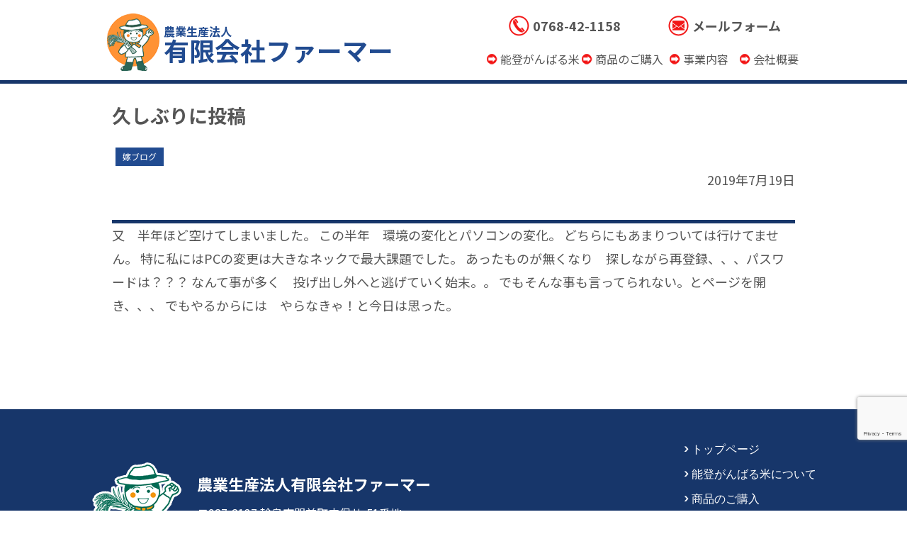

--- FILE ---
content_type: text/html; charset=UTF-8
request_url: http://notofarmer.jp/archives/2913
body_size: 8356
content:
<!doctype html>
<html lang="ja">
<head>
<meta charset="UTF-8" />
<meta name="viewport" content="width=device-width">
<title>久しぶりに投稿  &#8211;  農業生産法人　有限会社ファーマー</title>
<meta name='robots' content='max-image-preview:large' />
<style id='wp-img-auto-sizes-contain-inline-css' type='text/css'>
img:is([sizes=auto i],[sizes^="auto," i]){contain-intrinsic-size:3000px 1500px}
/*# sourceURL=wp-img-auto-sizes-contain-inline-css */
</style>
<style id='wp-block-library-inline-css' type='text/css'>
:root{--wp-block-synced-color:#7a00df;--wp-block-synced-color--rgb:122,0,223;--wp-bound-block-color:var(--wp-block-synced-color);--wp-editor-canvas-background:#ddd;--wp-admin-theme-color:#007cba;--wp-admin-theme-color--rgb:0,124,186;--wp-admin-theme-color-darker-10:#006ba1;--wp-admin-theme-color-darker-10--rgb:0,107,160.5;--wp-admin-theme-color-darker-20:#005a87;--wp-admin-theme-color-darker-20--rgb:0,90,135;--wp-admin-border-width-focus:2px}@media (min-resolution:192dpi){:root{--wp-admin-border-width-focus:1.5px}}.wp-element-button{cursor:pointer}:root .has-very-light-gray-background-color{background-color:#eee}:root .has-very-dark-gray-background-color{background-color:#313131}:root .has-very-light-gray-color{color:#eee}:root .has-very-dark-gray-color{color:#313131}:root .has-vivid-green-cyan-to-vivid-cyan-blue-gradient-background{background:linear-gradient(135deg,#00d084,#0693e3)}:root .has-purple-crush-gradient-background{background:linear-gradient(135deg,#34e2e4,#4721fb 50%,#ab1dfe)}:root .has-hazy-dawn-gradient-background{background:linear-gradient(135deg,#faaca8,#dad0ec)}:root .has-subdued-olive-gradient-background{background:linear-gradient(135deg,#fafae1,#67a671)}:root .has-atomic-cream-gradient-background{background:linear-gradient(135deg,#fdd79a,#004a59)}:root .has-nightshade-gradient-background{background:linear-gradient(135deg,#330968,#31cdcf)}:root .has-midnight-gradient-background{background:linear-gradient(135deg,#020381,#2874fc)}:root{--wp--preset--font-size--normal:16px;--wp--preset--font-size--huge:42px}.has-regular-font-size{font-size:1em}.has-larger-font-size{font-size:2.625em}.has-normal-font-size{font-size:var(--wp--preset--font-size--normal)}.has-huge-font-size{font-size:var(--wp--preset--font-size--huge)}.has-text-align-center{text-align:center}.has-text-align-left{text-align:left}.has-text-align-right{text-align:right}.has-fit-text{white-space:nowrap!important}#end-resizable-editor-section{display:none}.aligncenter{clear:both}.items-justified-left{justify-content:flex-start}.items-justified-center{justify-content:center}.items-justified-right{justify-content:flex-end}.items-justified-space-between{justify-content:space-between}.screen-reader-text{border:0;clip-path:inset(50%);height:1px;margin:-1px;overflow:hidden;padding:0;position:absolute;width:1px;word-wrap:normal!important}.screen-reader-text:focus{background-color:#ddd;clip-path:none;color:#444;display:block;font-size:1em;height:auto;left:5px;line-height:normal;padding:15px 23px 14px;text-decoration:none;top:5px;width:auto;z-index:100000}html :where(.has-border-color){border-style:solid}html :where([style*=border-top-color]){border-top-style:solid}html :where([style*=border-right-color]){border-right-style:solid}html :where([style*=border-bottom-color]){border-bottom-style:solid}html :where([style*=border-left-color]){border-left-style:solid}html :where([style*=border-width]){border-style:solid}html :where([style*=border-top-width]){border-top-style:solid}html :where([style*=border-right-width]){border-right-style:solid}html :where([style*=border-bottom-width]){border-bottom-style:solid}html :where([style*=border-left-width]){border-left-style:solid}html :where(img[class*=wp-image-]){height:auto;max-width:100%}:where(figure){margin:0 0 1em}html :where(.is-position-sticky){--wp-admin--admin-bar--position-offset:var(--wp-admin--admin-bar--height,0px)}@media screen and (max-width:600px){html :where(.is-position-sticky){--wp-admin--admin-bar--position-offset:0px}}

/*# sourceURL=wp-block-library-inline-css */
</style><style id='wp-block-heading-inline-css' type='text/css'>
h1:where(.wp-block-heading).has-background,h2:where(.wp-block-heading).has-background,h3:where(.wp-block-heading).has-background,h4:where(.wp-block-heading).has-background,h5:where(.wp-block-heading).has-background,h6:where(.wp-block-heading).has-background{padding:1.25em 2.375em}h1.has-text-align-left[style*=writing-mode]:where([style*=vertical-lr]),h1.has-text-align-right[style*=writing-mode]:where([style*=vertical-rl]),h2.has-text-align-left[style*=writing-mode]:where([style*=vertical-lr]),h2.has-text-align-right[style*=writing-mode]:where([style*=vertical-rl]),h3.has-text-align-left[style*=writing-mode]:where([style*=vertical-lr]),h3.has-text-align-right[style*=writing-mode]:where([style*=vertical-rl]),h4.has-text-align-left[style*=writing-mode]:where([style*=vertical-lr]),h4.has-text-align-right[style*=writing-mode]:where([style*=vertical-rl]),h5.has-text-align-left[style*=writing-mode]:where([style*=vertical-lr]),h5.has-text-align-right[style*=writing-mode]:where([style*=vertical-rl]),h6.has-text-align-left[style*=writing-mode]:where([style*=vertical-lr]),h6.has-text-align-right[style*=writing-mode]:where([style*=vertical-rl]){rotate:180deg}
/*# sourceURL=http://notofarmer.jp/ews/wp-includes/blocks/heading/style.min.css */
</style>
<style id='wp-block-group-inline-css' type='text/css'>
.wp-block-group{box-sizing:border-box}:where(.wp-block-group.wp-block-group-is-layout-constrained){position:relative}
/*# sourceURL=http://notofarmer.jp/ews/wp-includes/blocks/group/style.min.css */
</style>
<style id='wp-block-group-theme-inline-css' type='text/css'>
:where(.wp-block-group.has-background){padding:1.25em 2.375em}
/*# sourceURL=http://notofarmer.jp/ews/wp-includes/blocks/group/theme.min.css */
</style>
<style id='wp-block-paragraph-inline-css' type='text/css'>
.is-small-text{font-size:.875em}.is-regular-text{font-size:1em}.is-large-text{font-size:2.25em}.is-larger-text{font-size:3em}.has-drop-cap:not(:focus):first-letter{float:left;font-size:8.4em;font-style:normal;font-weight:100;line-height:.68;margin:.05em .1em 0 0;text-transform:uppercase}body.rtl .has-drop-cap:not(:focus):first-letter{float:none;margin-left:.1em}p.has-drop-cap.has-background{overflow:hidden}:root :where(p.has-background){padding:1.25em 2.375em}:where(p.has-text-color:not(.has-link-color)) a{color:inherit}p.has-text-align-left[style*="writing-mode:vertical-lr"],p.has-text-align-right[style*="writing-mode:vertical-rl"]{rotate:180deg}
/*# sourceURL=http://notofarmer.jp/ews/wp-includes/blocks/paragraph/style.min.css */
</style>
<style id='global-styles-inline-css' type='text/css'>
:root{--wp--preset--aspect-ratio--square: 1;--wp--preset--aspect-ratio--4-3: 4/3;--wp--preset--aspect-ratio--3-4: 3/4;--wp--preset--aspect-ratio--3-2: 3/2;--wp--preset--aspect-ratio--2-3: 2/3;--wp--preset--aspect-ratio--16-9: 16/9;--wp--preset--aspect-ratio--9-16: 9/16;--wp--preset--color--black: #000000;--wp--preset--color--cyan-bluish-gray: #abb8c3;--wp--preset--color--white: #ffffff;--wp--preset--color--pale-pink: #f78da7;--wp--preset--color--vivid-red: #cf2e2e;--wp--preset--color--luminous-vivid-orange: #ff6900;--wp--preset--color--luminous-vivid-amber: #fcb900;--wp--preset--color--light-green-cyan: #7bdcb5;--wp--preset--color--vivid-green-cyan: #00d084;--wp--preset--color--pale-cyan-blue: #8ed1fc;--wp--preset--color--vivid-cyan-blue: #0693e3;--wp--preset--color--vivid-purple: #9b51e0;--wp--preset--gradient--vivid-cyan-blue-to-vivid-purple: linear-gradient(135deg,rgb(6,147,227) 0%,rgb(155,81,224) 100%);--wp--preset--gradient--light-green-cyan-to-vivid-green-cyan: linear-gradient(135deg,rgb(122,220,180) 0%,rgb(0,208,130) 100%);--wp--preset--gradient--luminous-vivid-amber-to-luminous-vivid-orange: linear-gradient(135deg,rgb(252,185,0) 0%,rgb(255,105,0) 100%);--wp--preset--gradient--luminous-vivid-orange-to-vivid-red: linear-gradient(135deg,rgb(255,105,0) 0%,rgb(207,46,46) 100%);--wp--preset--gradient--very-light-gray-to-cyan-bluish-gray: linear-gradient(135deg,rgb(238,238,238) 0%,rgb(169,184,195) 100%);--wp--preset--gradient--cool-to-warm-spectrum: linear-gradient(135deg,rgb(74,234,220) 0%,rgb(151,120,209) 20%,rgb(207,42,186) 40%,rgb(238,44,130) 60%,rgb(251,105,98) 80%,rgb(254,248,76) 100%);--wp--preset--gradient--blush-light-purple: linear-gradient(135deg,rgb(255,206,236) 0%,rgb(152,150,240) 100%);--wp--preset--gradient--blush-bordeaux: linear-gradient(135deg,rgb(254,205,165) 0%,rgb(254,45,45) 50%,rgb(107,0,62) 100%);--wp--preset--gradient--luminous-dusk: linear-gradient(135deg,rgb(255,203,112) 0%,rgb(199,81,192) 50%,rgb(65,88,208) 100%);--wp--preset--gradient--pale-ocean: linear-gradient(135deg,rgb(255,245,203) 0%,rgb(182,227,212) 50%,rgb(51,167,181) 100%);--wp--preset--gradient--electric-grass: linear-gradient(135deg,rgb(202,248,128) 0%,rgb(113,206,126) 100%);--wp--preset--gradient--midnight: linear-gradient(135deg,rgb(2,3,129) 0%,rgb(40,116,252) 100%);--wp--preset--font-size--small: 13px;--wp--preset--font-size--medium: 20px;--wp--preset--font-size--large: 36px;--wp--preset--font-size--x-large: 42px;--wp--preset--spacing--20: 0.44rem;--wp--preset--spacing--30: 0.67rem;--wp--preset--spacing--40: 1rem;--wp--preset--spacing--50: 1.5rem;--wp--preset--spacing--60: 2.25rem;--wp--preset--spacing--70: 3.38rem;--wp--preset--spacing--80: 5.06rem;--wp--preset--shadow--natural: 6px 6px 9px rgba(0, 0, 0, 0.2);--wp--preset--shadow--deep: 12px 12px 50px rgba(0, 0, 0, 0.4);--wp--preset--shadow--sharp: 6px 6px 0px rgba(0, 0, 0, 0.2);--wp--preset--shadow--outlined: 6px 6px 0px -3px rgb(255, 255, 255), 6px 6px rgb(0, 0, 0);--wp--preset--shadow--crisp: 6px 6px 0px rgb(0, 0, 0);}:root { --wp--style--global--content-size: 1200px;--wp--style--global--wide-size: 1200px; }:where(body) { margin: 0; }.wp-site-blocks > .alignleft { float: left; margin-right: 2em; }.wp-site-blocks > .alignright { float: right; margin-left: 2em; }.wp-site-blocks > .aligncenter { justify-content: center; margin-left: auto; margin-right: auto; }:where(.is-layout-flex){gap: 0.5em;}:where(.is-layout-grid){gap: 0.5em;}.is-layout-flow > .alignleft{float: left;margin-inline-start: 0;margin-inline-end: 2em;}.is-layout-flow > .alignright{float: right;margin-inline-start: 2em;margin-inline-end: 0;}.is-layout-flow > .aligncenter{margin-left: auto !important;margin-right: auto !important;}.is-layout-constrained > .alignleft{float: left;margin-inline-start: 0;margin-inline-end: 2em;}.is-layout-constrained > .alignright{float: right;margin-inline-start: 2em;margin-inline-end: 0;}.is-layout-constrained > .aligncenter{margin-left: auto !important;margin-right: auto !important;}.is-layout-constrained > :where(:not(.alignleft):not(.alignright):not(.alignfull)){max-width: var(--wp--style--global--content-size);margin-left: auto !important;margin-right: auto !important;}.is-layout-constrained > .alignwide{max-width: var(--wp--style--global--wide-size);}body .is-layout-flex{display: flex;}.is-layout-flex{flex-wrap: wrap;align-items: center;}.is-layout-flex > :is(*, div){margin: 0;}body .is-layout-grid{display: grid;}.is-layout-grid > :is(*, div){margin: 0;}body{padding-top: 0px;padding-right: 0px;padding-bottom: 0px;padding-left: 0px;}a:where(:not(.wp-element-button)){text-decoration: underline;}:root :where(.wp-element-button, .wp-block-button__link){background-color: #32373c;border-width: 0;color: #fff;font-family: inherit;font-size: inherit;font-style: inherit;font-weight: inherit;letter-spacing: inherit;line-height: inherit;padding-top: calc(0.667em + 2px);padding-right: calc(1.333em + 2px);padding-bottom: calc(0.667em + 2px);padding-left: calc(1.333em + 2px);text-decoration: none;text-transform: inherit;}.has-black-color{color: var(--wp--preset--color--black) !important;}.has-cyan-bluish-gray-color{color: var(--wp--preset--color--cyan-bluish-gray) !important;}.has-white-color{color: var(--wp--preset--color--white) !important;}.has-pale-pink-color{color: var(--wp--preset--color--pale-pink) !important;}.has-vivid-red-color{color: var(--wp--preset--color--vivid-red) !important;}.has-luminous-vivid-orange-color{color: var(--wp--preset--color--luminous-vivid-orange) !important;}.has-luminous-vivid-amber-color{color: var(--wp--preset--color--luminous-vivid-amber) !important;}.has-light-green-cyan-color{color: var(--wp--preset--color--light-green-cyan) !important;}.has-vivid-green-cyan-color{color: var(--wp--preset--color--vivid-green-cyan) !important;}.has-pale-cyan-blue-color{color: var(--wp--preset--color--pale-cyan-blue) !important;}.has-vivid-cyan-blue-color{color: var(--wp--preset--color--vivid-cyan-blue) !important;}.has-vivid-purple-color{color: var(--wp--preset--color--vivid-purple) !important;}.has-black-background-color{background-color: var(--wp--preset--color--black) !important;}.has-cyan-bluish-gray-background-color{background-color: var(--wp--preset--color--cyan-bluish-gray) !important;}.has-white-background-color{background-color: var(--wp--preset--color--white) !important;}.has-pale-pink-background-color{background-color: var(--wp--preset--color--pale-pink) !important;}.has-vivid-red-background-color{background-color: var(--wp--preset--color--vivid-red) !important;}.has-luminous-vivid-orange-background-color{background-color: var(--wp--preset--color--luminous-vivid-orange) !important;}.has-luminous-vivid-amber-background-color{background-color: var(--wp--preset--color--luminous-vivid-amber) !important;}.has-light-green-cyan-background-color{background-color: var(--wp--preset--color--light-green-cyan) !important;}.has-vivid-green-cyan-background-color{background-color: var(--wp--preset--color--vivid-green-cyan) !important;}.has-pale-cyan-blue-background-color{background-color: var(--wp--preset--color--pale-cyan-blue) !important;}.has-vivid-cyan-blue-background-color{background-color: var(--wp--preset--color--vivid-cyan-blue) !important;}.has-vivid-purple-background-color{background-color: var(--wp--preset--color--vivid-purple) !important;}.has-black-border-color{border-color: var(--wp--preset--color--black) !important;}.has-cyan-bluish-gray-border-color{border-color: var(--wp--preset--color--cyan-bluish-gray) !important;}.has-white-border-color{border-color: var(--wp--preset--color--white) !important;}.has-pale-pink-border-color{border-color: var(--wp--preset--color--pale-pink) !important;}.has-vivid-red-border-color{border-color: var(--wp--preset--color--vivid-red) !important;}.has-luminous-vivid-orange-border-color{border-color: var(--wp--preset--color--luminous-vivid-orange) !important;}.has-luminous-vivid-amber-border-color{border-color: var(--wp--preset--color--luminous-vivid-amber) !important;}.has-light-green-cyan-border-color{border-color: var(--wp--preset--color--light-green-cyan) !important;}.has-vivid-green-cyan-border-color{border-color: var(--wp--preset--color--vivid-green-cyan) !important;}.has-pale-cyan-blue-border-color{border-color: var(--wp--preset--color--pale-cyan-blue) !important;}.has-vivid-cyan-blue-border-color{border-color: var(--wp--preset--color--vivid-cyan-blue) !important;}.has-vivid-purple-border-color{border-color: var(--wp--preset--color--vivid-purple) !important;}.has-vivid-cyan-blue-to-vivid-purple-gradient-background{background: var(--wp--preset--gradient--vivid-cyan-blue-to-vivid-purple) !important;}.has-light-green-cyan-to-vivid-green-cyan-gradient-background{background: var(--wp--preset--gradient--light-green-cyan-to-vivid-green-cyan) !important;}.has-luminous-vivid-amber-to-luminous-vivid-orange-gradient-background{background: var(--wp--preset--gradient--luminous-vivid-amber-to-luminous-vivid-orange) !important;}.has-luminous-vivid-orange-to-vivid-red-gradient-background{background: var(--wp--preset--gradient--luminous-vivid-orange-to-vivid-red) !important;}.has-very-light-gray-to-cyan-bluish-gray-gradient-background{background: var(--wp--preset--gradient--very-light-gray-to-cyan-bluish-gray) !important;}.has-cool-to-warm-spectrum-gradient-background{background: var(--wp--preset--gradient--cool-to-warm-spectrum) !important;}.has-blush-light-purple-gradient-background{background: var(--wp--preset--gradient--blush-light-purple) !important;}.has-blush-bordeaux-gradient-background{background: var(--wp--preset--gradient--blush-bordeaux) !important;}.has-luminous-dusk-gradient-background{background: var(--wp--preset--gradient--luminous-dusk) !important;}.has-pale-ocean-gradient-background{background: var(--wp--preset--gradient--pale-ocean) !important;}.has-electric-grass-gradient-background{background: var(--wp--preset--gradient--electric-grass) !important;}.has-midnight-gradient-background{background: var(--wp--preset--gradient--midnight) !important;}.has-small-font-size{font-size: var(--wp--preset--font-size--small) !important;}.has-medium-font-size{font-size: var(--wp--preset--font-size--medium) !important;}.has-large-font-size{font-size: var(--wp--preset--font-size--large) !important;}.has-x-large-font-size{font-size: var(--wp--preset--font-size--x-large) !important;}
/*# sourceURL=global-styles-inline-css */
</style>

<link rel='stylesheet' id='contact-form-7-css' href='http://notofarmer.jp/sys/plugins/contact-form-7/includes/css/styles.css?ver=6.1.4' type='text/css' media='all' />
<link rel='stylesheet' id='parent-style-css' href='http://notofarmer.jp/sys/themes/eases5/style.css?ver=251130060000' type='text/css' media='all' />
<link rel='stylesheet' id='child-style-css' href='http://notofarmer.jp/sys/themes/eases5-child/style.css?ver=251218170011' type='text/css' media='all' />
<link rel="canonical" href="http://notofarmer.jp/archives/2913" />
<link rel="icon" href="http://notofarmer.jp/ews/uploads/2023/01/logo.gif" sizes="32x32" />
<link rel="icon" href="http://notofarmer.jp/ews/uploads/2023/01/logo.gif" sizes="192x192" />
<link rel="apple-touch-icon" href="http://notofarmer.jp/ews/uploads/2023/01/logo.gif" />
<meta name="msapplication-TileImage" content="http://notofarmer.jp/ews/uploads/2023/01/logo.gif" />
<meta name="description" content="能登から全国のご家庭へ、安全・安心・美味しさを追求し、ふるさと愛を感じてもらうお米を販売。" />
<meta name="keywords" content="お米、能登がんばる米、能登" />
<meta property="og:url" content="http://notofarmer.jp/archives/2913" />
<meta property="og:title" content="久しぶりに投稿" />
<meta property="og:description" content="又　半年ほど空けてしまいました。 この半年　環境の変化とパソコンの変化。 どちらにもあまりついては行けてません。 特に私にはPCの変更は大きなネックで最大課題で ...&lt;/p&gt;&lt;p class=&quot;mo" />
<meta property="og:image" content="" />
<meta property="og:image:alt" content="久しぶりに投稿" />
<meta property="og:type" content="article" />
<meta property="og:site_name" content="農業生産法人　有限会社ファーマー" />
<meta property="og:locale" content="ja_JP" />
<meta name="twitter:card" content="summary" />
<link rel="preconnect" href="https://fonts.googleapis.com">
<link rel="preconnect" href="https://fonts.gstatic.com" crossorigin>
<link rel="stylesheet" href="https://fonts.googleapis.com/css2?family=Hina+Mincho&display=swap">
<link rel="stylesheet" href="http://notofarmer.jp/sys/themes/eases5/js/scroll-hint/scroll-hint.css" type="text/css" media="all" />
<link rel="stylesheet" href="http://notofarmer.jp/sys/themes/eases5/js/swiper/swiper-bundle.min.css" />
<script src="http://notofarmer.jp/sys/themes/eases5/js/swiper/swiper-bundle.js"></script>
<script>document.addEventListener('touchstart',function(){});</script>
</head>
<body class="wp-singular post-template-default single single-post postid-2913 single-format-standard wp-embed-responsive wp-theme-eases5 wp-child-theme-eases5-child" ontouchstart="">
<div id="wrap" class="news-0 single-page fhbg">
<div class="inner">
<header id="header" class="up ">
<div class="hgroup wp-block-cover__inner-container">
<div class="hgroup-inner">
<div class="title">
<figure><a href="http://notofarmer.jp/"><img class="logo_img" src="http://notofarmer.jp/ews/uploads/2023/01/logo.gif" alt="農業生産法人　有限会社ファーマー" /></a></figure><div>
<h1><a href="http://notofarmer.jp/" title="農業生産法人　有限会社ファーマー" rel="home"><span>農業生産法人</span><span>有限会社ファーマー</span></a></h1></div>
</div>
<div class="information">
<ul id="globalnavi">
<li class="tel"><a href="tel:0768-42-1158"><span>0768-42-1158</span></a></li>
<li class="mail"><a href="http://notofarmer.jp/contact"><span>メールフォーム</span></a></li>
<li class="ganbarumai"><a href="http://notofarmer.jp/ganbaru"><span>能登がんばる米</span></a></li>
<li class="shop"><a href="http://notofarmer.jp/goods"><span>商品のご購入</span></a></li>
<li class="business"><a href="http://notofarmer.jp/jigyou"><span>事業内容</span></a></li>
<li class="office"><a href="http://notofarmer.jp/office"><span>会社概要</span></a></li>
</ul>
</div>
</div>
</div>
</header>
<div id="pagebody">
<div class="inner">
<!-- main -->
<div id="main">

<article>

<div class="entry-post">
<header class="post-header">
<h2><span>久しぶりに投稿</span></h2>
<div class="post-categories">
<ul>
<li><a href="http://notofarmer.jp/archives/category/yomeblog" class="label label-yomeblog">嫁ブログ</a></li></ul>
</div>
<div class="post-date">2019年7月19日</div>
</header>
<div class="post-content">
又　半年ほど空けてしまいました。

この半年　環境の変化とパソコンの変化。

どちらにもあまりついては行けてません。

特に私にはPCの変更は大きなネックで最大課題でした。

あったものが無くなり　探しながら再登録、、、パスワードは？？？

なんて事が多く　投げ出し外へと逃げていく始末。。

でもそんな事も言ってられない。とページを開き、、、

でもやるからには　やらなきゃ！と今日は思った。

&nbsp;</div>
<footer class="post-footer">
</footer>
</div>


</article>
</div>
<!-- /main -->
</div>
</div>

<footer id="footer">
<div class="inner">
<div class="footer-widgets">
<section>
<section id="block-2" class="widgets_footer"><p><div class="menu-footer_menu-container"><ul id="menu-footer_menu" class="menu"><li id="menu-item-132" class="menu-item menu-item-type-post_type menu-item-object-page menu-item-home menu-item-132"><a href="http://notofarmer.jp/">トップページ</a></li>
<li id="menu-item-131" class="menu-item menu-item-type-post_type menu-item-object-page menu-item-131"><a href="http://notofarmer.jp/ganbaru">能登がんばる米について</a></li>
<li id="menu-item-130" class="menu-item menu-item-type-post_type menu-item-object-page menu-item-130"><a href="http://notofarmer.jp/goods">商品のご購入</a></li>
<li id="menu-item-129" class="menu-item menu-item-type-post_type menu-item-object-page menu-item-129"><a href="http://notofarmer.jp/jigyou">事業内容</a></li>
<li id="menu-item-128" class="menu-item menu-item-type-post_type menu-item-object-page menu-item-128"><a href="http://notofarmer.jp/office">会社概要</a></li>
<li id="menu-item-127" class="menu-item menu-item-type-post_type menu-item-object-page menu-item-127"><a href="http://notofarmer.jp/contact">お問い合わせ</a></li>
</ul></div></p>
</section><section id="block-9" class="widgets_footer">
<div class="wp-block-group is-layout-constrained wp-block-group-is-layout-constrained">
<h2 class="wp-block-heading">農業生産法人有限会社ファーマー</h2>



<p>〒927-2137 輪島市門前町内保サ-51番地<br>TEL 0768-42-1158 / FAX 0768-42-1159</p>
</div>
</section></section>
</div>
<div class="copyright">
<small>&copy; 2026 農業生産法人　有限会社ファーマー.</small>
</div>
</div>
</footer>
<div id="scrolltotop"><a href="#"></a></div>
</div>
</div>
<div class="mobile-menu">
<ul class="menubox">
<li class="mobile-menu-btn"><a href="tel:0768-42-1158"><i class="icon-tel"></i><span>電話で連絡</span></a></li><li><a href="http://notofarmer.jp/contact"><i class="icon-mail"></i><span>フォームメール</span></a></li></ul>
<div class="footer-hbg">
<div class="hamburger-menu">
<span></span><span></span><span></span>
<div></div>
</div>
<nav class="navi-contents">
<section id="block-6" class="widgets_sidebar"><p><div class="menu-side_menu-container"><ul id="menu-side_menu" class="menu"><li id="menu-item-126" class="menu-item menu-item-type-post_type menu-item-object-page menu-item-home menu-item-126"><a href="http://notofarmer.jp/">トップページ</a></li>
<li id="menu-item-125" class="menu-item menu-item-type-post_type menu-item-object-page menu-item-125"><a href="http://notofarmer.jp/ganbaru">能登がんばる米について</a></li>
<li id="menu-item-124" class="menu-item menu-item-type-post_type menu-item-object-page menu-item-124"><a href="http://notofarmer.jp/goods">商品のご購入</a></li>
<li id="menu-item-123" class="menu-item menu-item-type-post_type menu-item-object-page menu-item-123"><a href="http://notofarmer.jp/jigyou">事業内容</a></li>
<li id="menu-item-122" class="menu-item menu-item-type-post_type menu-item-object-page menu-item-122"><a href="http://notofarmer.jp/office">会社概要</a></li>
<li id="menu-item-121" class="menu-item menu-item-type-post_type menu-item-object-page menu-item-121"><a href="http://notofarmer.jp/contact">お問い合わせ</a></li>
</ul></div></p>
</section></nav>

</div>
</div>
<script
  src="https://code.jquery.com/jquery-3.7.1.slim.min.js"
  integrity="sha256-kmHvs0B+OpCW5GVHUNjv9rOmY0IvSIRcf7zGUDTDQM8="
  crossorigin="anonymous"></script>

<script type="speculationrules">
{"prefetch":[{"source":"document","where":{"and":[{"href_matches":"/*"},{"not":{"href_matches":["/ews/wp-*.php","/ews/wp-admin/*","/ews/uploads/*","/sys/*","/sys/plugins/*","/sys/themes/eases5-child/*","/sys/themes/eases5/*","/*\\?(.+)"]}},{"not":{"selector_matches":"a[rel~=\"nofollow\"]"}},{"not":{"selector_matches":".no-prefetch, .no-prefetch a"}}]},"eagerness":"conservative"}]}
</script>
<script type="text/javascript" src="http://notofarmer.jp/ews/wp-includes/js/comment-reply.min.js" id="comment-reply-js" async="async" data-wp-strategy="async" fetchpriority="low"></script>
<script type="text/javascript" src="http://notofarmer.jp/ews/wp-includes/js/dist/hooks.min.js?ver=dd5603f07f9220ed27f1" id="wp-hooks-js"></script>
<script type="text/javascript" src="http://notofarmer.jp/ews/wp-includes/js/dist/i18n.min.js?ver=c26c3dc7bed366793375" id="wp-i18n-js"></script>
<script type="text/javascript" id="wp-i18n-js-after">
/* <![CDATA[ */
wp.i18n.setLocaleData( { 'text direction\u0004ltr': [ 'ltr' ] } );
//# sourceURL=wp-i18n-js-after
/* ]]> */
</script>
<script type="text/javascript" src="http://notofarmer.jp/sys/plugins/contact-form-7/includes/swv/js/index.js?ver=6.1.4" id="swv-js"></script>
<script type="text/javascript" id="contact-form-7-js-translations">
/* <![CDATA[ */
( function( domain, translations ) {
	var localeData = translations.locale_data[ domain ] || translations.locale_data.messages;
	localeData[""].domain = domain;
	wp.i18n.setLocaleData( localeData, domain );
} )( "contact-form-7", {"translation-revision-date":"2025-11-30 08:12:23+0000","generator":"GlotPress\/4.0.3","domain":"messages","locale_data":{"messages":{"":{"domain":"messages","plural-forms":"nplurals=1; plural=0;","lang":"ja_JP"},"This contact form is placed in the wrong place.":["\u3053\u306e\u30b3\u30f3\u30bf\u30af\u30c8\u30d5\u30a9\u30fc\u30e0\u306f\u9593\u9055\u3063\u305f\u4f4d\u7f6e\u306b\u7f6e\u304b\u308c\u3066\u3044\u307e\u3059\u3002"],"Error:":["\u30a8\u30e9\u30fc:"]}},"comment":{"reference":"includes\/js\/index.js"}} );
//# sourceURL=contact-form-7-js-translations
/* ]]> */
</script>
<script type="text/javascript" id="contact-form-7-js-before">
/* <![CDATA[ */
var wpcf7 = {
    "api": {
        "root": "http:\/\/notofarmer.jp\/wp-json\/",
        "namespace": "contact-form-7\/v1"
    }
};
//# sourceURL=contact-form-7-js-before
/* ]]> */
</script>
<script type="text/javascript" src="http://notofarmer.jp/sys/plugins/contact-form-7/includes/js/index.js?ver=6.1.4" id="contact-form-7-js"></script>
<script type="text/javascript" id="wp_slimstat-js-extra">
/* <![CDATA[ */
var SlimStatParams = {"transport":"ajax","ajaxurl_rest":"http://notofarmer.jp/wp-json/slimstat/v1/hit","ajaxurl_ajax":"http://notofarmer.jp/ews/wp-admin/admin-ajax.php","ajaxurl_adblock":"http://notofarmer.jp/request/eadee5679d65aa781d1abce279967e1b/","ajaxurl":"http://notofarmer.jp/ews/wp-admin/admin-ajax.php","baseurl":"/","dnt":"noslimstat,ab-item","ci":"YTo0OntzOjEyOiJjb250ZW50X3R5cGUiO3M6NDoicG9zdCI7czo4OiJjYXRlZ29yeSI7czoxOiI1IjtzOjEwOiJjb250ZW50X2lkIjtpOjI5MTM7czo2OiJhdXRob3IiO3M6NjoiZmFybWVyIjt9.b769c52f0bf66c72bce9106ed60f74a9","wp_rest_nonce":"21b864c9a4"};
//# sourceURL=wp_slimstat-js-extra
/* ]]> */
</script>
<script defer type="text/javascript" src="http://notofarmer.jp/sys/plugins/wp-slimstat/wp-slimstat.min.js?ver=5.3.5" id="wp_slimstat-js"></script>
<script type="text/javascript" src="https://www.google.com/recaptcha/api.js?render=6LeC30opAAAAADeBkPYPBx-cuiUkrd7TYveTUyz4&amp;ver=3.0" id="google-recaptcha-js"></script>
<script type="text/javascript" src="http://notofarmer.jp/ews/wp-includes/js/dist/vendor/wp-polyfill.min.js?ver=3.15.0" id="wp-polyfill-js"></script>
<script type="text/javascript" id="wpcf7-recaptcha-js-before">
/* <![CDATA[ */
var wpcf7_recaptcha = {
    "sitekey": "6LeC30opAAAAADeBkPYPBx-cuiUkrd7TYveTUyz4",
    "actions": {
        "homepage": "homepage",
        "contactform": "contactform"
    }
};
//# sourceURL=wpcf7-recaptcha-js-before
/* ]]> */
</script>
<script type="text/javascript" src="http://notofarmer.jp/sys/plugins/contact-form-7/modules/recaptcha/index.js?ver=6.1.4" id="wpcf7-recaptcha-js"></script>
<script>
$(".hamburger-menu").click(function () {
    $("body").toggleClass('sp-menu');
});

let w = window.innerWidth;
window.addEventListener('resize', () => {
  if (w === window.innerWidth) return;
  w = window.innerWidth;
  $("body").removeClass('sp-menu');
});
</script>
<script>
var beforePos = 0;

$(window).scroll(function () {
	// スクロール位置取得
	var scroll = $(window).scrollTop();

	// scrolltotop の表示制御
	if (scroll > 200) {
		$('#scrolltotop').addClass('bnr-on');
	} else {
		$('#scrolltotop').removeClass('bnr-on');
	}

	// header のアニメーション制御
	var xTop = $('#main').offset().top;
	if (scroll == beforePos) {
		// 変化なし
	} else if (xTop > scroll || 0 > scroll - beforePos) {
		$('#header').removeClass('down').addClass('up');
	} else {
		$('#header').removeClass('up').addClass('down');
	}
	beforePos = scroll;
});
</script>
<script src="https://ajax.googleapis.com/ajax/libs/jquery/1.12.2/jquery.min.js"></script>
<script src="http://notofarmer.jp/sys/themes/eases5/js/scroll-hint/scroll-hint.min.js"></script>
<script>
jQuery(function() {
    var pagetop = $('#page_top');   
    pagetop.hide();
    $(window).scroll(function () {
        if ($(this).scrollTop() > 200) {
            pagetop.fadeIn();
        } else {
            pagetop.fadeOut();
        }
    });
  $('a[href^="#"]').click(function(){
    var time = 500;
    var href= $(this).attr("href");
    var target = $(href == "#" ? 'html' : href);
    var distance = target.offset().top - 50;
    $("html, body").animate({scrollTop:distance}, time, "swing");
    return false;
  });
});
</script>
<script>
const mySwiper = new Swiper('.swiper', {
  speed: 2000,
  autoplay: {
    delay: 5000,
  },
  loop: true,
  effect: "fade",
  pagination: {
    el: '.swiper-pagination',
    clickable: true,
  },
  navigation: {
    nextEl: '.swiper-button-next',
    prevEl: '.swiper-button-prev',
  },
});
</script>
</body>
</html>



--- FILE ---
content_type: text/html; charset=utf-8
request_url: https://www.google.com/recaptcha/api2/anchor?ar=1&k=6LeC30opAAAAADeBkPYPBx-cuiUkrd7TYveTUyz4&co=aHR0cDovL25vdG9mYXJtZXIuanA6ODA.&hl=en&v=PoyoqOPhxBO7pBk68S4YbpHZ&size=invisible&anchor-ms=20000&execute-ms=30000&cb=g2c7oe28ceij
body_size: 48726
content:
<!DOCTYPE HTML><html dir="ltr" lang="en"><head><meta http-equiv="Content-Type" content="text/html; charset=UTF-8">
<meta http-equiv="X-UA-Compatible" content="IE=edge">
<title>reCAPTCHA</title>
<style type="text/css">
/* cyrillic-ext */
@font-face {
  font-family: 'Roboto';
  font-style: normal;
  font-weight: 400;
  font-stretch: 100%;
  src: url(//fonts.gstatic.com/s/roboto/v48/KFO7CnqEu92Fr1ME7kSn66aGLdTylUAMa3GUBHMdazTgWw.woff2) format('woff2');
  unicode-range: U+0460-052F, U+1C80-1C8A, U+20B4, U+2DE0-2DFF, U+A640-A69F, U+FE2E-FE2F;
}
/* cyrillic */
@font-face {
  font-family: 'Roboto';
  font-style: normal;
  font-weight: 400;
  font-stretch: 100%;
  src: url(//fonts.gstatic.com/s/roboto/v48/KFO7CnqEu92Fr1ME7kSn66aGLdTylUAMa3iUBHMdazTgWw.woff2) format('woff2');
  unicode-range: U+0301, U+0400-045F, U+0490-0491, U+04B0-04B1, U+2116;
}
/* greek-ext */
@font-face {
  font-family: 'Roboto';
  font-style: normal;
  font-weight: 400;
  font-stretch: 100%;
  src: url(//fonts.gstatic.com/s/roboto/v48/KFO7CnqEu92Fr1ME7kSn66aGLdTylUAMa3CUBHMdazTgWw.woff2) format('woff2');
  unicode-range: U+1F00-1FFF;
}
/* greek */
@font-face {
  font-family: 'Roboto';
  font-style: normal;
  font-weight: 400;
  font-stretch: 100%;
  src: url(//fonts.gstatic.com/s/roboto/v48/KFO7CnqEu92Fr1ME7kSn66aGLdTylUAMa3-UBHMdazTgWw.woff2) format('woff2');
  unicode-range: U+0370-0377, U+037A-037F, U+0384-038A, U+038C, U+038E-03A1, U+03A3-03FF;
}
/* math */
@font-face {
  font-family: 'Roboto';
  font-style: normal;
  font-weight: 400;
  font-stretch: 100%;
  src: url(//fonts.gstatic.com/s/roboto/v48/KFO7CnqEu92Fr1ME7kSn66aGLdTylUAMawCUBHMdazTgWw.woff2) format('woff2');
  unicode-range: U+0302-0303, U+0305, U+0307-0308, U+0310, U+0312, U+0315, U+031A, U+0326-0327, U+032C, U+032F-0330, U+0332-0333, U+0338, U+033A, U+0346, U+034D, U+0391-03A1, U+03A3-03A9, U+03B1-03C9, U+03D1, U+03D5-03D6, U+03F0-03F1, U+03F4-03F5, U+2016-2017, U+2034-2038, U+203C, U+2040, U+2043, U+2047, U+2050, U+2057, U+205F, U+2070-2071, U+2074-208E, U+2090-209C, U+20D0-20DC, U+20E1, U+20E5-20EF, U+2100-2112, U+2114-2115, U+2117-2121, U+2123-214F, U+2190, U+2192, U+2194-21AE, U+21B0-21E5, U+21F1-21F2, U+21F4-2211, U+2213-2214, U+2216-22FF, U+2308-230B, U+2310, U+2319, U+231C-2321, U+2336-237A, U+237C, U+2395, U+239B-23B7, U+23D0, U+23DC-23E1, U+2474-2475, U+25AF, U+25B3, U+25B7, U+25BD, U+25C1, U+25CA, U+25CC, U+25FB, U+266D-266F, U+27C0-27FF, U+2900-2AFF, U+2B0E-2B11, U+2B30-2B4C, U+2BFE, U+3030, U+FF5B, U+FF5D, U+1D400-1D7FF, U+1EE00-1EEFF;
}
/* symbols */
@font-face {
  font-family: 'Roboto';
  font-style: normal;
  font-weight: 400;
  font-stretch: 100%;
  src: url(//fonts.gstatic.com/s/roboto/v48/KFO7CnqEu92Fr1ME7kSn66aGLdTylUAMaxKUBHMdazTgWw.woff2) format('woff2');
  unicode-range: U+0001-000C, U+000E-001F, U+007F-009F, U+20DD-20E0, U+20E2-20E4, U+2150-218F, U+2190, U+2192, U+2194-2199, U+21AF, U+21E6-21F0, U+21F3, U+2218-2219, U+2299, U+22C4-22C6, U+2300-243F, U+2440-244A, U+2460-24FF, U+25A0-27BF, U+2800-28FF, U+2921-2922, U+2981, U+29BF, U+29EB, U+2B00-2BFF, U+4DC0-4DFF, U+FFF9-FFFB, U+10140-1018E, U+10190-1019C, U+101A0, U+101D0-101FD, U+102E0-102FB, U+10E60-10E7E, U+1D2C0-1D2D3, U+1D2E0-1D37F, U+1F000-1F0FF, U+1F100-1F1AD, U+1F1E6-1F1FF, U+1F30D-1F30F, U+1F315, U+1F31C, U+1F31E, U+1F320-1F32C, U+1F336, U+1F378, U+1F37D, U+1F382, U+1F393-1F39F, U+1F3A7-1F3A8, U+1F3AC-1F3AF, U+1F3C2, U+1F3C4-1F3C6, U+1F3CA-1F3CE, U+1F3D4-1F3E0, U+1F3ED, U+1F3F1-1F3F3, U+1F3F5-1F3F7, U+1F408, U+1F415, U+1F41F, U+1F426, U+1F43F, U+1F441-1F442, U+1F444, U+1F446-1F449, U+1F44C-1F44E, U+1F453, U+1F46A, U+1F47D, U+1F4A3, U+1F4B0, U+1F4B3, U+1F4B9, U+1F4BB, U+1F4BF, U+1F4C8-1F4CB, U+1F4D6, U+1F4DA, U+1F4DF, U+1F4E3-1F4E6, U+1F4EA-1F4ED, U+1F4F7, U+1F4F9-1F4FB, U+1F4FD-1F4FE, U+1F503, U+1F507-1F50B, U+1F50D, U+1F512-1F513, U+1F53E-1F54A, U+1F54F-1F5FA, U+1F610, U+1F650-1F67F, U+1F687, U+1F68D, U+1F691, U+1F694, U+1F698, U+1F6AD, U+1F6B2, U+1F6B9-1F6BA, U+1F6BC, U+1F6C6-1F6CF, U+1F6D3-1F6D7, U+1F6E0-1F6EA, U+1F6F0-1F6F3, U+1F6F7-1F6FC, U+1F700-1F7FF, U+1F800-1F80B, U+1F810-1F847, U+1F850-1F859, U+1F860-1F887, U+1F890-1F8AD, U+1F8B0-1F8BB, U+1F8C0-1F8C1, U+1F900-1F90B, U+1F93B, U+1F946, U+1F984, U+1F996, U+1F9E9, U+1FA00-1FA6F, U+1FA70-1FA7C, U+1FA80-1FA89, U+1FA8F-1FAC6, U+1FACE-1FADC, U+1FADF-1FAE9, U+1FAF0-1FAF8, U+1FB00-1FBFF;
}
/* vietnamese */
@font-face {
  font-family: 'Roboto';
  font-style: normal;
  font-weight: 400;
  font-stretch: 100%;
  src: url(//fonts.gstatic.com/s/roboto/v48/KFO7CnqEu92Fr1ME7kSn66aGLdTylUAMa3OUBHMdazTgWw.woff2) format('woff2');
  unicode-range: U+0102-0103, U+0110-0111, U+0128-0129, U+0168-0169, U+01A0-01A1, U+01AF-01B0, U+0300-0301, U+0303-0304, U+0308-0309, U+0323, U+0329, U+1EA0-1EF9, U+20AB;
}
/* latin-ext */
@font-face {
  font-family: 'Roboto';
  font-style: normal;
  font-weight: 400;
  font-stretch: 100%;
  src: url(//fonts.gstatic.com/s/roboto/v48/KFO7CnqEu92Fr1ME7kSn66aGLdTylUAMa3KUBHMdazTgWw.woff2) format('woff2');
  unicode-range: U+0100-02BA, U+02BD-02C5, U+02C7-02CC, U+02CE-02D7, U+02DD-02FF, U+0304, U+0308, U+0329, U+1D00-1DBF, U+1E00-1E9F, U+1EF2-1EFF, U+2020, U+20A0-20AB, U+20AD-20C0, U+2113, U+2C60-2C7F, U+A720-A7FF;
}
/* latin */
@font-face {
  font-family: 'Roboto';
  font-style: normal;
  font-weight: 400;
  font-stretch: 100%;
  src: url(//fonts.gstatic.com/s/roboto/v48/KFO7CnqEu92Fr1ME7kSn66aGLdTylUAMa3yUBHMdazQ.woff2) format('woff2');
  unicode-range: U+0000-00FF, U+0131, U+0152-0153, U+02BB-02BC, U+02C6, U+02DA, U+02DC, U+0304, U+0308, U+0329, U+2000-206F, U+20AC, U+2122, U+2191, U+2193, U+2212, U+2215, U+FEFF, U+FFFD;
}
/* cyrillic-ext */
@font-face {
  font-family: 'Roboto';
  font-style: normal;
  font-weight: 500;
  font-stretch: 100%;
  src: url(//fonts.gstatic.com/s/roboto/v48/KFO7CnqEu92Fr1ME7kSn66aGLdTylUAMa3GUBHMdazTgWw.woff2) format('woff2');
  unicode-range: U+0460-052F, U+1C80-1C8A, U+20B4, U+2DE0-2DFF, U+A640-A69F, U+FE2E-FE2F;
}
/* cyrillic */
@font-face {
  font-family: 'Roboto';
  font-style: normal;
  font-weight: 500;
  font-stretch: 100%;
  src: url(//fonts.gstatic.com/s/roboto/v48/KFO7CnqEu92Fr1ME7kSn66aGLdTylUAMa3iUBHMdazTgWw.woff2) format('woff2');
  unicode-range: U+0301, U+0400-045F, U+0490-0491, U+04B0-04B1, U+2116;
}
/* greek-ext */
@font-face {
  font-family: 'Roboto';
  font-style: normal;
  font-weight: 500;
  font-stretch: 100%;
  src: url(//fonts.gstatic.com/s/roboto/v48/KFO7CnqEu92Fr1ME7kSn66aGLdTylUAMa3CUBHMdazTgWw.woff2) format('woff2');
  unicode-range: U+1F00-1FFF;
}
/* greek */
@font-face {
  font-family: 'Roboto';
  font-style: normal;
  font-weight: 500;
  font-stretch: 100%;
  src: url(//fonts.gstatic.com/s/roboto/v48/KFO7CnqEu92Fr1ME7kSn66aGLdTylUAMa3-UBHMdazTgWw.woff2) format('woff2');
  unicode-range: U+0370-0377, U+037A-037F, U+0384-038A, U+038C, U+038E-03A1, U+03A3-03FF;
}
/* math */
@font-face {
  font-family: 'Roboto';
  font-style: normal;
  font-weight: 500;
  font-stretch: 100%;
  src: url(//fonts.gstatic.com/s/roboto/v48/KFO7CnqEu92Fr1ME7kSn66aGLdTylUAMawCUBHMdazTgWw.woff2) format('woff2');
  unicode-range: U+0302-0303, U+0305, U+0307-0308, U+0310, U+0312, U+0315, U+031A, U+0326-0327, U+032C, U+032F-0330, U+0332-0333, U+0338, U+033A, U+0346, U+034D, U+0391-03A1, U+03A3-03A9, U+03B1-03C9, U+03D1, U+03D5-03D6, U+03F0-03F1, U+03F4-03F5, U+2016-2017, U+2034-2038, U+203C, U+2040, U+2043, U+2047, U+2050, U+2057, U+205F, U+2070-2071, U+2074-208E, U+2090-209C, U+20D0-20DC, U+20E1, U+20E5-20EF, U+2100-2112, U+2114-2115, U+2117-2121, U+2123-214F, U+2190, U+2192, U+2194-21AE, U+21B0-21E5, U+21F1-21F2, U+21F4-2211, U+2213-2214, U+2216-22FF, U+2308-230B, U+2310, U+2319, U+231C-2321, U+2336-237A, U+237C, U+2395, U+239B-23B7, U+23D0, U+23DC-23E1, U+2474-2475, U+25AF, U+25B3, U+25B7, U+25BD, U+25C1, U+25CA, U+25CC, U+25FB, U+266D-266F, U+27C0-27FF, U+2900-2AFF, U+2B0E-2B11, U+2B30-2B4C, U+2BFE, U+3030, U+FF5B, U+FF5D, U+1D400-1D7FF, U+1EE00-1EEFF;
}
/* symbols */
@font-face {
  font-family: 'Roboto';
  font-style: normal;
  font-weight: 500;
  font-stretch: 100%;
  src: url(//fonts.gstatic.com/s/roboto/v48/KFO7CnqEu92Fr1ME7kSn66aGLdTylUAMaxKUBHMdazTgWw.woff2) format('woff2');
  unicode-range: U+0001-000C, U+000E-001F, U+007F-009F, U+20DD-20E0, U+20E2-20E4, U+2150-218F, U+2190, U+2192, U+2194-2199, U+21AF, U+21E6-21F0, U+21F3, U+2218-2219, U+2299, U+22C4-22C6, U+2300-243F, U+2440-244A, U+2460-24FF, U+25A0-27BF, U+2800-28FF, U+2921-2922, U+2981, U+29BF, U+29EB, U+2B00-2BFF, U+4DC0-4DFF, U+FFF9-FFFB, U+10140-1018E, U+10190-1019C, U+101A0, U+101D0-101FD, U+102E0-102FB, U+10E60-10E7E, U+1D2C0-1D2D3, U+1D2E0-1D37F, U+1F000-1F0FF, U+1F100-1F1AD, U+1F1E6-1F1FF, U+1F30D-1F30F, U+1F315, U+1F31C, U+1F31E, U+1F320-1F32C, U+1F336, U+1F378, U+1F37D, U+1F382, U+1F393-1F39F, U+1F3A7-1F3A8, U+1F3AC-1F3AF, U+1F3C2, U+1F3C4-1F3C6, U+1F3CA-1F3CE, U+1F3D4-1F3E0, U+1F3ED, U+1F3F1-1F3F3, U+1F3F5-1F3F7, U+1F408, U+1F415, U+1F41F, U+1F426, U+1F43F, U+1F441-1F442, U+1F444, U+1F446-1F449, U+1F44C-1F44E, U+1F453, U+1F46A, U+1F47D, U+1F4A3, U+1F4B0, U+1F4B3, U+1F4B9, U+1F4BB, U+1F4BF, U+1F4C8-1F4CB, U+1F4D6, U+1F4DA, U+1F4DF, U+1F4E3-1F4E6, U+1F4EA-1F4ED, U+1F4F7, U+1F4F9-1F4FB, U+1F4FD-1F4FE, U+1F503, U+1F507-1F50B, U+1F50D, U+1F512-1F513, U+1F53E-1F54A, U+1F54F-1F5FA, U+1F610, U+1F650-1F67F, U+1F687, U+1F68D, U+1F691, U+1F694, U+1F698, U+1F6AD, U+1F6B2, U+1F6B9-1F6BA, U+1F6BC, U+1F6C6-1F6CF, U+1F6D3-1F6D7, U+1F6E0-1F6EA, U+1F6F0-1F6F3, U+1F6F7-1F6FC, U+1F700-1F7FF, U+1F800-1F80B, U+1F810-1F847, U+1F850-1F859, U+1F860-1F887, U+1F890-1F8AD, U+1F8B0-1F8BB, U+1F8C0-1F8C1, U+1F900-1F90B, U+1F93B, U+1F946, U+1F984, U+1F996, U+1F9E9, U+1FA00-1FA6F, U+1FA70-1FA7C, U+1FA80-1FA89, U+1FA8F-1FAC6, U+1FACE-1FADC, U+1FADF-1FAE9, U+1FAF0-1FAF8, U+1FB00-1FBFF;
}
/* vietnamese */
@font-face {
  font-family: 'Roboto';
  font-style: normal;
  font-weight: 500;
  font-stretch: 100%;
  src: url(//fonts.gstatic.com/s/roboto/v48/KFO7CnqEu92Fr1ME7kSn66aGLdTylUAMa3OUBHMdazTgWw.woff2) format('woff2');
  unicode-range: U+0102-0103, U+0110-0111, U+0128-0129, U+0168-0169, U+01A0-01A1, U+01AF-01B0, U+0300-0301, U+0303-0304, U+0308-0309, U+0323, U+0329, U+1EA0-1EF9, U+20AB;
}
/* latin-ext */
@font-face {
  font-family: 'Roboto';
  font-style: normal;
  font-weight: 500;
  font-stretch: 100%;
  src: url(//fonts.gstatic.com/s/roboto/v48/KFO7CnqEu92Fr1ME7kSn66aGLdTylUAMa3KUBHMdazTgWw.woff2) format('woff2');
  unicode-range: U+0100-02BA, U+02BD-02C5, U+02C7-02CC, U+02CE-02D7, U+02DD-02FF, U+0304, U+0308, U+0329, U+1D00-1DBF, U+1E00-1E9F, U+1EF2-1EFF, U+2020, U+20A0-20AB, U+20AD-20C0, U+2113, U+2C60-2C7F, U+A720-A7FF;
}
/* latin */
@font-face {
  font-family: 'Roboto';
  font-style: normal;
  font-weight: 500;
  font-stretch: 100%;
  src: url(//fonts.gstatic.com/s/roboto/v48/KFO7CnqEu92Fr1ME7kSn66aGLdTylUAMa3yUBHMdazQ.woff2) format('woff2');
  unicode-range: U+0000-00FF, U+0131, U+0152-0153, U+02BB-02BC, U+02C6, U+02DA, U+02DC, U+0304, U+0308, U+0329, U+2000-206F, U+20AC, U+2122, U+2191, U+2193, U+2212, U+2215, U+FEFF, U+FFFD;
}
/* cyrillic-ext */
@font-face {
  font-family: 'Roboto';
  font-style: normal;
  font-weight: 900;
  font-stretch: 100%;
  src: url(//fonts.gstatic.com/s/roboto/v48/KFO7CnqEu92Fr1ME7kSn66aGLdTylUAMa3GUBHMdazTgWw.woff2) format('woff2');
  unicode-range: U+0460-052F, U+1C80-1C8A, U+20B4, U+2DE0-2DFF, U+A640-A69F, U+FE2E-FE2F;
}
/* cyrillic */
@font-face {
  font-family: 'Roboto';
  font-style: normal;
  font-weight: 900;
  font-stretch: 100%;
  src: url(//fonts.gstatic.com/s/roboto/v48/KFO7CnqEu92Fr1ME7kSn66aGLdTylUAMa3iUBHMdazTgWw.woff2) format('woff2');
  unicode-range: U+0301, U+0400-045F, U+0490-0491, U+04B0-04B1, U+2116;
}
/* greek-ext */
@font-face {
  font-family: 'Roboto';
  font-style: normal;
  font-weight: 900;
  font-stretch: 100%;
  src: url(//fonts.gstatic.com/s/roboto/v48/KFO7CnqEu92Fr1ME7kSn66aGLdTylUAMa3CUBHMdazTgWw.woff2) format('woff2');
  unicode-range: U+1F00-1FFF;
}
/* greek */
@font-face {
  font-family: 'Roboto';
  font-style: normal;
  font-weight: 900;
  font-stretch: 100%;
  src: url(//fonts.gstatic.com/s/roboto/v48/KFO7CnqEu92Fr1ME7kSn66aGLdTylUAMa3-UBHMdazTgWw.woff2) format('woff2');
  unicode-range: U+0370-0377, U+037A-037F, U+0384-038A, U+038C, U+038E-03A1, U+03A3-03FF;
}
/* math */
@font-face {
  font-family: 'Roboto';
  font-style: normal;
  font-weight: 900;
  font-stretch: 100%;
  src: url(//fonts.gstatic.com/s/roboto/v48/KFO7CnqEu92Fr1ME7kSn66aGLdTylUAMawCUBHMdazTgWw.woff2) format('woff2');
  unicode-range: U+0302-0303, U+0305, U+0307-0308, U+0310, U+0312, U+0315, U+031A, U+0326-0327, U+032C, U+032F-0330, U+0332-0333, U+0338, U+033A, U+0346, U+034D, U+0391-03A1, U+03A3-03A9, U+03B1-03C9, U+03D1, U+03D5-03D6, U+03F0-03F1, U+03F4-03F5, U+2016-2017, U+2034-2038, U+203C, U+2040, U+2043, U+2047, U+2050, U+2057, U+205F, U+2070-2071, U+2074-208E, U+2090-209C, U+20D0-20DC, U+20E1, U+20E5-20EF, U+2100-2112, U+2114-2115, U+2117-2121, U+2123-214F, U+2190, U+2192, U+2194-21AE, U+21B0-21E5, U+21F1-21F2, U+21F4-2211, U+2213-2214, U+2216-22FF, U+2308-230B, U+2310, U+2319, U+231C-2321, U+2336-237A, U+237C, U+2395, U+239B-23B7, U+23D0, U+23DC-23E1, U+2474-2475, U+25AF, U+25B3, U+25B7, U+25BD, U+25C1, U+25CA, U+25CC, U+25FB, U+266D-266F, U+27C0-27FF, U+2900-2AFF, U+2B0E-2B11, U+2B30-2B4C, U+2BFE, U+3030, U+FF5B, U+FF5D, U+1D400-1D7FF, U+1EE00-1EEFF;
}
/* symbols */
@font-face {
  font-family: 'Roboto';
  font-style: normal;
  font-weight: 900;
  font-stretch: 100%;
  src: url(//fonts.gstatic.com/s/roboto/v48/KFO7CnqEu92Fr1ME7kSn66aGLdTylUAMaxKUBHMdazTgWw.woff2) format('woff2');
  unicode-range: U+0001-000C, U+000E-001F, U+007F-009F, U+20DD-20E0, U+20E2-20E4, U+2150-218F, U+2190, U+2192, U+2194-2199, U+21AF, U+21E6-21F0, U+21F3, U+2218-2219, U+2299, U+22C4-22C6, U+2300-243F, U+2440-244A, U+2460-24FF, U+25A0-27BF, U+2800-28FF, U+2921-2922, U+2981, U+29BF, U+29EB, U+2B00-2BFF, U+4DC0-4DFF, U+FFF9-FFFB, U+10140-1018E, U+10190-1019C, U+101A0, U+101D0-101FD, U+102E0-102FB, U+10E60-10E7E, U+1D2C0-1D2D3, U+1D2E0-1D37F, U+1F000-1F0FF, U+1F100-1F1AD, U+1F1E6-1F1FF, U+1F30D-1F30F, U+1F315, U+1F31C, U+1F31E, U+1F320-1F32C, U+1F336, U+1F378, U+1F37D, U+1F382, U+1F393-1F39F, U+1F3A7-1F3A8, U+1F3AC-1F3AF, U+1F3C2, U+1F3C4-1F3C6, U+1F3CA-1F3CE, U+1F3D4-1F3E0, U+1F3ED, U+1F3F1-1F3F3, U+1F3F5-1F3F7, U+1F408, U+1F415, U+1F41F, U+1F426, U+1F43F, U+1F441-1F442, U+1F444, U+1F446-1F449, U+1F44C-1F44E, U+1F453, U+1F46A, U+1F47D, U+1F4A3, U+1F4B0, U+1F4B3, U+1F4B9, U+1F4BB, U+1F4BF, U+1F4C8-1F4CB, U+1F4D6, U+1F4DA, U+1F4DF, U+1F4E3-1F4E6, U+1F4EA-1F4ED, U+1F4F7, U+1F4F9-1F4FB, U+1F4FD-1F4FE, U+1F503, U+1F507-1F50B, U+1F50D, U+1F512-1F513, U+1F53E-1F54A, U+1F54F-1F5FA, U+1F610, U+1F650-1F67F, U+1F687, U+1F68D, U+1F691, U+1F694, U+1F698, U+1F6AD, U+1F6B2, U+1F6B9-1F6BA, U+1F6BC, U+1F6C6-1F6CF, U+1F6D3-1F6D7, U+1F6E0-1F6EA, U+1F6F0-1F6F3, U+1F6F7-1F6FC, U+1F700-1F7FF, U+1F800-1F80B, U+1F810-1F847, U+1F850-1F859, U+1F860-1F887, U+1F890-1F8AD, U+1F8B0-1F8BB, U+1F8C0-1F8C1, U+1F900-1F90B, U+1F93B, U+1F946, U+1F984, U+1F996, U+1F9E9, U+1FA00-1FA6F, U+1FA70-1FA7C, U+1FA80-1FA89, U+1FA8F-1FAC6, U+1FACE-1FADC, U+1FADF-1FAE9, U+1FAF0-1FAF8, U+1FB00-1FBFF;
}
/* vietnamese */
@font-face {
  font-family: 'Roboto';
  font-style: normal;
  font-weight: 900;
  font-stretch: 100%;
  src: url(//fonts.gstatic.com/s/roboto/v48/KFO7CnqEu92Fr1ME7kSn66aGLdTylUAMa3OUBHMdazTgWw.woff2) format('woff2');
  unicode-range: U+0102-0103, U+0110-0111, U+0128-0129, U+0168-0169, U+01A0-01A1, U+01AF-01B0, U+0300-0301, U+0303-0304, U+0308-0309, U+0323, U+0329, U+1EA0-1EF9, U+20AB;
}
/* latin-ext */
@font-face {
  font-family: 'Roboto';
  font-style: normal;
  font-weight: 900;
  font-stretch: 100%;
  src: url(//fonts.gstatic.com/s/roboto/v48/KFO7CnqEu92Fr1ME7kSn66aGLdTylUAMa3KUBHMdazTgWw.woff2) format('woff2');
  unicode-range: U+0100-02BA, U+02BD-02C5, U+02C7-02CC, U+02CE-02D7, U+02DD-02FF, U+0304, U+0308, U+0329, U+1D00-1DBF, U+1E00-1E9F, U+1EF2-1EFF, U+2020, U+20A0-20AB, U+20AD-20C0, U+2113, U+2C60-2C7F, U+A720-A7FF;
}
/* latin */
@font-face {
  font-family: 'Roboto';
  font-style: normal;
  font-weight: 900;
  font-stretch: 100%;
  src: url(//fonts.gstatic.com/s/roboto/v48/KFO7CnqEu92Fr1ME7kSn66aGLdTylUAMa3yUBHMdazQ.woff2) format('woff2');
  unicode-range: U+0000-00FF, U+0131, U+0152-0153, U+02BB-02BC, U+02C6, U+02DA, U+02DC, U+0304, U+0308, U+0329, U+2000-206F, U+20AC, U+2122, U+2191, U+2193, U+2212, U+2215, U+FEFF, U+FFFD;
}

</style>
<link rel="stylesheet" type="text/css" href="https://www.gstatic.com/recaptcha/releases/PoyoqOPhxBO7pBk68S4YbpHZ/styles__ltr.css">
<script nonce="ORPUIcEMsLALFtHA_dskOg" type="text/javascript">window['__recaptcha_api'] = 'https://www.google.com/recaptcha/api2/';</script>
<script type="text/javascript" src="https://www.gstatic.com/recaptcha/releases/PoyoqOPhxBO7pBk68S4YbpHZ/recaptcha__en.js" nonce="ORPUIcEMsLALFtHA_dskOg">
      
    </script></head>
<body><div id="rc-anchor-alert" class="rc-anchor-alert"></div>
<input type="hidden" id="recaptcha-token" value="[base64]">
<script type="text/javascript" nonce="ORPUIcEMsLALFtHA_dskOg">
      recaptcha.anchor.Main.init("[\x22ainput\x22,[\x22bgdata\x22,\x22\x22,\[base64]/[base64]/[base64]/[base64]/cjw8ejpyPj4+eil9Y2F0Y2gobCl7dGhyb3cgbDt9fSxIPWZ1bmN0aW9uKHcsdCx6KXtpZih3PT0xOTR8fHc9PTIwOCl0LnZbd10/dC52W3ddLmNvbmNhdCh6KTp0LnZbd109b2Yoeix0KTtlbHNle2lmKHQuYkImJnchPTMxNylyZXR1cm47dz09NjZ8fHc9PTEyMnx8dz09NDcwfHx3PT00NHx8dz09NDE2fHx3PT0zOTd8fHc9PTQyMXx8dz09Njh8fHc9PTcwfHx3PT0xODQ/[base64]/[base64]/[base64]/bmV3IGRbVl0oSlswXSk6cD09Mj9uZXcgZFtWXShKWzBdLEpbMV0pOnA9PTM/bmV3IGRbVl0oSlswXSxKWzFdLEpbMl0pOnA9PTQ/[base64]/[base64]/[base64]/[base64]\x22,\[base64]\\u003d\x22,\x22wrTCszzDijhrCsKsw7fDqMK6wrJtPjjDvwvDnsKFwpRMwrQlw6ViwoUiwpsSaBDCtQ1xZjcvCsKKTEbDqMO3KXHCoXMbBmRyw44JwqDCoiE6wpgUEQbCtTVhw5vDuTVmw4nDrVHDjxUsPsOnw5jDvGU/wrDDjm9Nw5pvJcKTQMKec8KUIMKAM8KfB09sw7N+w5zDkwkbPCAQwp/CpsKpODpnwq3Dq2U5wqk5w77CujPCswTCkBjDicOmYMK7w7NfwqYMw7grG8OqwqXCt0McYsO/[base64]/Cn8K5LsOkPsKvw4J5Q3HCng3CllV3wqx6EsKYw47DvsKkO8KnSlzDmcOOScOuHsKBFWvCocOvw6jCrRbDqQVBwogoasK9wpAAw6HCm8OpCRDCocOawoEBDQxEw6EJdg1Aw6BPdcOXwrHDocOsa2w1Cg7DocKqw5nDhF3Co8OeWsKXEn/DvMKoM1DCuDRmJSVVf8KTwr/[base64]/DrsOAwrLCljsFO8KNwrbCsMKqXsKWaAjCqgbDt2LDicOeasKkw64dwqvDohAuwqllwq/CuXgVw5bDvVvDvsOswp3DsMK/EsKLRG5Ow7nDvzQvEMKMwpkzwppAw4xeCw0hccKlw6ZZGgd8w5puw57Dmn4CVsO2dTcgJHzCtE3DvDNSwpNhw4bDicOWP8KIYE1AesOtFsO8wrY+wrN/EhfDijlxAsKlUG7CvSDDucOnwok1UsK9QMOHwptGwp9Gw7bDrA5Jw4gpwqJnU8OqCXExw4LCq8KTMhjDssOHw4p4wolQwpwRSl3DiXzDqVnDlwssBxt1QsKtNMKcw6E2MxXDqcKbw7DCoMK8OkrDgD/[base64]/[base64]/woLDhjxkwo5hZ8KxK8K5Y8O4CzUJCcO6w57CiHoLw4o6CMKNwpc/UVbCu8OWwojCn8OyccOeSQPCmBBRwpYSw7dgCjrCqsKrLcOow7sjPcKsdHXChcOUwpjCojB1w4pHUMKIwoxrbsKsZ0tYw6cFwprCjcOZwr17wo4tw6kodG/Ct8KTwr7ChcKzwq4LOsOGw5bDnXYrwr/DqcO3wrDDtFUSLcKuwpsNShVOFMORw5nDjsOSw6xHSDVGw4wbw5PCvRrCgh1ObMOjw7bDpi3CkMKROsOFY8Ozwq9hwrFmLh4Bw4TCm17CssOGNsOsw6p5w610F8OKw75DwrrDlQRlMxwHR2lfw5Z8Q8Krw5VJw4/DvMOow4Ahw5TDtErDmMKdw4PDqQLDijcTw4MsMFXDv1hfw7XDsRDDnyvDrcKcwpnCi8KSU8KSw6YUw4UCKHEocixrwpJcw7/[base64]/KcOtRMK6V1PCrypWwptrw4zCk1xAZBFEw6TCqV4JwpRNMcOqC8OGJwohPxpkwpLCmlJSwpvCgGTCsUDDkMKuflfCjn1JNcO3w4NIw7I5BsOSMUUqWcOdVcKqw5pBw5lgMCJbVcOQw4HCtcODCsK1GCvCisKTL8K2wpPDgMOIw7Q9w7TDvcOAwr9iAhA/[base64]/CsS1GwrjDlsKaw6/CvVQiFMK/dWNoQcODw6Fuwr9EHmjDriB6w49ew4vCu8Kww7kxDsOJwqrCscOaAlrClcKHw605w4RQw6IeE8Kkw6x0wod/[base64]/CrMOCCVdDd8OFEMONw7jCkMOsc8Ksw6EhasKSwqHDnA5ZbsKPQ8K4DcO2BsKcLDfDhcOVOX5EOkZRw6oQRyxBBsONwr9jR1VLwoVNwrjClh7Du2duwqlcUB/Cr8KIwo8/JsO1wppwwo3Dr1PCnh9/JEHCscK0FcO0NmvDsH/[base64]/w5PDt8OMNkBldcOMwrXDuWZrwprCgiXCuDA5wqg1SyMawp3CqE5ZVTvCtS1jw7TCsBPCjX4Ww61mDMO0w6bDpQLDhcOKw4sJwqnCi0tIwohpcsORRcKjScKuc2rDpCVfV1AhQcKGAi4tw4PCkF3Dv8KKw5zCtsK8CBgqwolnw6FfYEEIw6rCnynCosKxOV/CsSjCqErCmMKBQG4mEitDwozCgMO9GcK7wofCs8OcIcK2ZsO1RAfDrsO0PVvCjsOBOx9kw5YZS3EpwpZCwoIqOMOzwos2w7jCjMOswrAQPG/[base64]/[base64]/[base64]/DpEfCs8Omw6nDgcKGwr4OMzfDlQxRNCDDrMOIGWHCvXvCgsORwoDCrUklfBNpw7zDp0bCmxRSAltjwoTDlRd7dBpOPsK4RsKXLS7DlsK4ZsOkw48XPzdbwrXCv8OCJsK4AXgkGsOQw7XDjRfCvAllwrvDmMOewqvCh8ONw73CmsO7wo0hw6/ClcK0BcKAwoLCvAVQwrgnF1bCosKIw5XDu8KHBcOdOHfCpsKnChrCpRjDgsKBw4gNI8Kmw7zDjVLCnMKlaz5dFMKcQMO3wrDDl8KcwrsMwofCoGACw6DDicKMw7AZOMOIU8K1XVXCjcKBC8KxwroiFUIkBcKhw7dDwrBWXMKfCMKEw7HCnxXCicKGIcOcSF/[base64]/bMOFwpF1wpHCrQLCuMKDwrZNw6FvwojCu0dyY8KwOkw/wq5Ywp1DwoLClDh3dsK7wroQwqrDv8OzwobCtS15UinCmMKTw5w6wrDCs3JXesOjX8KYw5tQwq0NOhrCusOUw7fDkWNDwoDDhR8Vw4nDgxB6woTDiB8KwrpYNj7CnV/DhsOHwrrCrMKGwpBXw5bDmsKha3zCpsKSMMKHw4l9wqFxwp7CtB8Ew6Mhwo7DtnMRw4jCocOmwrxkRDzCqmcNwpXClRjDlifDrsOzQMOCLMK/wrXCssKewpXDkMOZOsOQw4bDpsOtw4how7t6UQIjEUw1WsO5VRbDo8K9XsKdw45cKT5wwoFyDsOgP8K9Y8Opw70UwqpuPMKzw6o4OsKcw5B5w5lJfMO0aMK/KcKzTkB8wpvCt1jDtsKCwrvDr8OYT8OvbmcPRnlqa3xzwqMZBGPDh8Krwp0VPkYcw5ACfRvCkcOswp/CszTDj8K9IMOIMcOGwpA6QcKXUgFJNVV8RWzDhCzDncOzZcKZw6jDrMKVQQ/DvcKTbwnCrcKwEQN9CsOpZcKiwqXCpHzCncK4w6fDpcK9wozDl1ocGjkaw5JmZgrCjsKvw4A1wpQ8w4oXwp3DlcKJEh0Iw6Zow5bCq2HDhMOZE8OQDMO7woXDpMKEdVUewowSYUkjGMKPw7rCuAvDjsKiwqwkX8KdBwcbw6/[base64]/DisKjw6BXIMOpb8KYZsO8dMK+wrMEwowRw7TDjG5RwpjDglQrwrLDrBdLw7bDkEBcbGdcYsKvw5k5KsKNO8OHdMOWJcOYZHZtwqQ0CA/DrcODwqDCi0LCkUlUw55SNMOfDsKkwqnDkEdZXMKWw6rCrD5Kw73ClsO1wqJiw4PDlsK9DC7DicOSZWN/w7/CtcKqwokkw5E8wonDqz16wp/DvE55w6TCpMKRNcKDw59xWMKhw6hRw7Ysw4TDnMOTwpR3BMO1wrjCmMKxw7MvwrTCr8ONwp/Cin/ClWQULBnDhmZHWDNXPsOAZcOEw7kdwplPw6XDlBdZw7gVwpTDjzXCo8KSwpjDpMOuCcOZw5dWwqs+AG57E8OZw6cawo7DicOPwq/ClFTDoMO4VBReSMKHBi9dViw1UDnDkjcIw6fCtTUARsKkQsOJw5/CvQzCpEoawqE2U8OPOiptwrAhQEDDiMKOwpRwwp9ZdXjDiHENacKOw4x6McKDPEvCvsKIwp/DqCjDv8O4wptew5doR8OBRcK2w4rDucKdfgHDhsO4w7zCicOQFB/[base64]/wrnDq8OkCiZ2UjbDi3fCscOcwqPCrAc8w5rClsOcL2zCgsKZccO3PcOPwo/CjizCkAk9cHrChjUBwp3Csgx5d8KETMKmTFLDkFjCrksNF8OgEsK5w47ChSIqwofCgsOlw6sseg/[base64]/[base64]/DgyBBKsKHw4vDgsKmw43DvEcMworDtcKfMcKpw7Q8Bg7Cn8ODcwQdw7vDsxLDsR92woRnN01CREfDi2DCgsO9GQXDjMKywq4AZ8Kbw77Dm8O9w7zCn8K/wrvCqEHCmUTDocK8clHCiMOoUhPDp8O2wprCqjLDg8KKQyjCsMKIPMKRwpLClSPDsCphw7k4KzjCvMOGKsKhcMO3ZsO8V8O5wqAuXFDCrgXDhMKlAMKaw6zDtVbCknZ8w77CncOJw4fCiMKQPm7Co8Obw780LjzCnsKWBEp1Rl/[base64]/[base64]/ChnLCoMKzQWBBwo4Ywo9DwrAuKwYiwpVVwpnDuW9wW8O/WMKLw5h2d2UoXnnCgR8swqfDuWPCnMKQZ1/DpMOtLMO+w7HDkcOKK8OpOcOjMUTCnMOgEi1ew6R+RMKMD8KswrfDkBZIM3DDtEw+w7F1w44MaDhoAMKCVsOZwrRdw7Nzw6ReKsKawoVHw7ZEe8K/[base64]/RCrDvgQSw6LDscOPw57DrMKsw7d5B0s8Jh55cQfDosOwWkJ9wo3ChQPCnGk9wo0TwrQ9wofDo8Ktwp0ow6rDhsOjwp3DuVTDoyTDrHJpwox9MU/Co8ONw4TChsKaw4TCo8OZT8K+fcO8wpfCsUrCusKywptEwrTCnyRjw4HDscOhG2dfw7/CvDDDlFzCkcK5worDvGtOw7sNwqPCp8O3eMOIacORJ01ZCAQXXsKxwr49w7YuSkA+TsOhIVVVPhXDnSZVb8OEEhQuOsKgCk/[base64]/w7nCtsKjwoJmMwfDmxNXaMOrw6zCucKlw6vDk8KEw7LDl8OFLcOFY3rCssO8woBDC1wtPcOPJEHCi8KewpbCnsO7f8K7wq3DuG/DlcKowqrDkk1kw6LCicKgGMOIFMKVaT40TcKiMz52IB/CvGVDw7FUPVl1C8ORwp/DvHPDokPDjcOgB8OQacOiwqHDpcKWwrbCjTINw7xPw5A4QmEawr/Dp8KyGhYyTMOLwqVhQMOtwqPDsy7DvsKOKsKUe8Ond8OIZMK1w5QUwqdDw4JMwr1AwoFIRwXDrFTCvk5jwrMQw4AmfwTCqsKJw4HChcK4RTfDlzvDkcOmwq3DsAgWw6/Dg8OiaMKIYMOOw6/DrVddw5TDulbCqMKRwqrCj8KvV8OgHj92w4bDgVoLwp0fwqcVLDcYL1/DisOow7dEEmwIwrzCrgrCiTjDpS5lKE93bhY1wq43w4/[base64]/DiMOaAB0AwrvCvXjDqsONwqzDvMOuRgjDkcOzw6TCo3HCsmoMw7zDk8KJwo8Uw6g+wqPCiMKYwr7DgnnDm8KiwobDkGlgwrh/wqAOw4TDtMKiS8Kew5QaPcOSUsKvSRLCh8ONwrEOw7fDlBnCrRwHcgPCuyANwpzDrhMWZTHCgwDCocOJYMKzwqEQbj7DpcKqcEYbw6rDpcOWw5/[base64]/DssK7FHDDvF5eIDY7UMOfw5tWwozDvUHDm8KGD8O6fcOpQE9JwodAVxNoQ09Wwp03w7fDvMKLDcK/wqLCkmrCs8OaFsOww5R8w44ew4Z2c0N2fQvDoz9BcsKswrkMaS/[base64]/d3rCs3/DrQnCvsKmwp5awpwjwpwhMMK8wqxPw7hXOGTCsMOTwpDCjcObwp/[base64]/[base64]/[base64]/CjWzDjsOvw6PCpcKhc0hqRR7DuxbCm8OHOxrDlHrDqwbDr8ODw5ZRwpxuw4nCjsKswrDCrMKIUETDlsKhw71YPgIbw4EEO8O1PcKxLsObwrxuwq/[base64]/DiFrDl8KAw7PCisOew4gXdcKZw6bDvMO1DMOiw7plwrbDjsK5w53DgcKLKAgwwo9udlfDq17CqivCqTDDqR7DhcO1aDUmwqPChEnDnl4LaSjCkMOoE8K9wqHCtsKgCMOWw7bDhsOAw5dNLlIeT20UZlgVw6/DksOFwoDDl2kseFQ2worDnA4zVcO9Exg/XcO+PXsJehbDl8O/woAHHGbDiFfChnXCuMOfBsOPw6sGJ8ODw4bDvTzDlR/Cu37DhMKSERg4wo1Cw53DpHzDpRM9w7d3bjR6c8K4FMOKw6/[base64]/[base64]/CqXvDoi1twpoNw583X8Ojw6UARBUiwrrDtgfCsMO7bcOqQ2/Dn8O+wqrCoWtfw7p1QcKtwq4Vw5gBc8KadMOzw4haZDZZZcO5w5IYEsOHw5vDucOFBMOjRsOGwoHCnDN2NxVVw6BbUQXDgjrDkTBxwrjDu2psVMOlw5/[base64]/[base64]/Do8OkBSfDn2Azwq1xKsK0wpwbw7ZCRcKHIsOnMy4yGy4Iw6Qaw5zDqjPDoEU5w4jDhcKWVzBldMOfw6PDkkMqwpVEI8Oaw7LDhcKlwoTDqxrCvl9nJFwqcsOPJ8KGRMKTbMKuwoU/[base64]/[base64]/DpcKmwpDDqsKpwp3DmGDChsONDkvCo8KMw7DDscKWwoJ3JQJHw7cYMsOCw49Jw5htdMOcJSDCvcKYw6jCncKVw5TCjFZnw6ofYsO9w7/DmHbDssOJI8Kpw5hbw5l8w5pRw5ACXkjDuFYew6ojcsOkw49/PMKoR8OFKCofw5/Dq1HCml3CnU/DiGzCljLDk142DhfCgEjDnkxEUcOvwqkMwpcrwpUVwopSw7E7fcOlMjHCj2t/I8OCw6tzZVdCw6gBb8Kuw6o1wpHDqcKkwpkbUcOlwrBdSMKtwrzCs8Knw4bCiGk3wrTCkyY0NMKHN8K2XMKkw4lnwqkhw5siTXXCocOLK0/[base64]/[base64]/O8Ovag5Wwq3DqcOAwrbDsB1tIsO7B8KGwp56C8KeGExowrMkecOxw5J7w4w/w5bDtUgjw5nCgsKuw7rChsKxM2N0IcOXKS/DqUXDnA9gwoDCncKmw7HCuAPDi8KmPFnDhcKGwofCmcO0YCnDkF7ChEoEwqvDlMKPL8KKX8KNw6xfwprDhMOiwqASw53CssKtw7/CuR7CoUpKYMOawq8yGlrCoMKRwpjCh8OPwqDCqVjCqMO5w77CkhDCocKYw4HCt8Kxw4NKEgljMMODwqA/wpZ5IsOCCzM6e8KQHCzDv8KaNsOLw6rCgCXCgDlTRUNXwr3DkzMrRUvCpsKEEiLClMOpwoZ6A1/[base64]/[base64]/w7t+woHDrsO9w7tzSxjCgGElwpFYw44qw7Y0w7wxw6/CksO1w6YgUsKgMCrDoMKZwq50wofDqnjDmsOuwqQGJSxcwpHDiMKWw4RzJht8w5LCgVvCkMOzfsKEw4fCoX99wpBEw5wGw7jCqsKgwqsBcFDDgG/DjC/CncOTdsK+wppNw7jDocOENTXCjmPCmV3CgF/[base64]/DjsKPXcK2w4/[base64]/CiyvCvMOtw4B6w7kDUCzDhsO0w5Ezw6sJKMKFw5rDtsOUw6vCsgRgwrnCrcO9OMKHwpbCjMORw7pGwonDhcKPw4cAwqHCscO8wqAvwpvCv0QrwobCrMKew5JLw5Qvw58mMcK0JzLDv2HDnsKMwocGw5DDn8O2Tx7Cg8K9wrnCsFJnLsObw619wq7Co8KpdsKpKh7CmC/Cuh/DkHgtIsKEZFfCl8Kswo52wpMYYMK9wovCpTTDksO+K1nCuSIQCMKBX8K1FEbCsTnCnH/Cm1lPWsK1wqXDqDZeGT9gCx1xb3Rpw4t2NA3Dn0vDhMKmw7LCkU8kdHvDvyZ7JmrClcO/[base64]/wrXDrGR1VcOOwoLDl8KwwpIdJVnDrsOwwpwEXsKhwrjCmcOtw7/Dj8KNw7DDmjfDtMKIwoJ+wrBvw4Y4NMOZSMKRwoBAMMKqw5PCjMOww5k4TBMQcQHDqWjCpW/Dl2/CvkQIUcKodMOVG8K8bjBuw5YSJTXCvijCmMO2LcKnw7DCpmVNwr5/FMOeGsKQwrlUScKwTMK0B25iw5NEXS1HU8OdworDqjzClhxyw5zDnMKeb8Okw5vDhS/CqcKqc8O4DB8yHMKXVyJTwqVpwrslw40vw5w7w5hBf8O7wqAdw7HDn8Ocwp4swobDkVcrV8KVcMOULcK6w77DkGcEQ8KyDsKaHFbCo1zCs3fDrkRJb2jDqiobwojDhFvCh3wDRMKew4PDrsKaw6LCrAd8AcOZCBU6w65Cw6/DjjDCtMKiw7U7w4TDr8OBZcOlMcKMZ8K5GcOQwpVXSsODHDQNdsOBwrTCpsK5wrzDvMK7w7fCh8KDERxMMm3CkMOwE2Z/dx9majZGw47CjcKKGlfCiMOAKXDCnVpKwrY7w7vCtMKYw6ZZH8O4wr4MWT/[base64]/CrTfDpXDCljPCrMOkw4tYAcKVwrxuf8KsF8OuAcO6w4DCvMKiw4d0wqxIwoXCnzYww4EMwp7DlXBxecO1OcO6w77DlsOhRyciwo/[base64]/[base64]/w7Yewp4Mwq/Di8KlPMO0fsK7OsKCwpvCrcK0woszWsO0VVZyw4LDtsK9a1ldGHt8OxBhw7TCgnYBGkEmSmHDlTjCjFDCvn9Bw7HDq242wpXCrQ/CnMKdw58yc1IkOsKEenfCosKQw5U7QgDDuX0qw7/Cl8KGBMKoZg/[base64]/w6QXYsOZNcOUQxLCmMOJb0PDhljCk8KvZcOMCnILYMOCw7tIeMO4dALDnsO7YsKHw4JjwoAzAWHCqsOcVcKfSF3CvcK5w7Apw4xUw6jCiMOgw6pEZGsNb8Kmw4QYM8OTwr8ZwpdUwpIRfcKlXFjCg8OeJMKWZ8O9PhTDtsOmwrLCq8OrQn5Bw5rDjgEsJw/Cn0zDsRYaw6TDl23CkBIUTSLCoEtjwoDDgMODw5zDpgw2w7/DncO3w7PCswgQPcKcwoVKwqpsMcOhMgXCp8OsZcK9DETCv8KKwp0owrIFIMKMwozCihhwwpHDrsOTcX3CgjIGw6RKw4DDv8Odw6kWwoXCoV4Jw5wLw4YIM0vCiMO4VcOnNMOvPcOffMKsAnx+aSBDTXbChMK/w7vCm0Z5wqdLworDocKOUsK4wpLCrTIvwqx+SU7DgA3DggoXw5EjMRTCty0Iwp1/[base64]/[base64]/DgULCklnDgGEUTcOKa8OCwoFQwoHDjyzDscK6DMOvw7hfMjcqwpcuwrp5McKmw6ssZwc4w7/Ctmg+c8Kcf2nCjzd1wpAeKTDDicOTDMKVwqTCrDUiw63Ch8OPblPDkHpow5MkQsK2a8OSfDFLBcOpw63DrcOqY19lYE0nw5LChXbCkELDncK1NhM+XMK/NcO5w40YNMOaw7zCoTnDmAnDlyvChkEDwohrd0Rpw6HCqcKAaDfDicOVw4XCr0NywpE2w6nDhyLCrcKWV8KQwqzDgcKiwoTCknvDhMOIwr5rOVfDkMKewobDiTFUw5p4Jx/DnCRsa8Orw63Djl0Cw696PnHCo8Kiaj0gbnkOw7LCucOoBkvDozVewoogw7jDjMOiTcKXNsKqw4p8w5BjbsKRwrXCqsO8aQvCtV3DtkIRwqvCmw0OFsKkajlaIERjwoXCo8KtHmlWBTzCq8K0wpVQw5TCmMK/TsOXWsO3w43CghoZLmTDo2I6wogrw7rDssK2WDljwrHDgEErw6XDssOrSsO6LsKgUkAuw6vDkRfDjmrCrF8te8Orw6oLYQU7w4IOQhDDvT0cLsOSwqfCtR40w6/DgR7DmMOBw63DomrDn8KHB8OWw63CrRTCkcKIwrTCjh/[base64]/Dp8ORbsORw6zDgMO0w646w40Yw6Ygw5fCmsKaU8OXfUPCksKGXBsBHSjCjXxSdSvCiMOTRsOrwoQww5Ixw7BXw43DusOIwp1Mw4nCisKcwpZew5/DuMO/wq8DMsKWMMO8esOHEkF4EjrCh8OsKMKKw7jDoMK0w6PCqWErw5LDr2gJFHrCtnPDkW3CusOaXBrCo8K9LCJBw5LCkcKqwqRPU8Krw70vwpgJwqI0DhdvbcOywqlxwpjDgH/CvMKSRyTCtS/DjcKxwrVnQ2BLHwXClcOzKMKlRcK7U8Omw54Yw6bDn8OILcKNwoZkHcKKAXzDuBF/wo7Ci8ORw78Xw5DCjsKMwpk7JsKwRcKSTsKJMcK2WnLDuDMaw5wZwoPCl3x7wq/[base64]/CksKHUMKqBWkOHizCiyUFwqXDhwQANsKpw7g4wrZnw5oawrVoQUV8J8OzbsONw6Ziw7lmw6TCtcOgI8KxwrYdLBY4WcKZwrh9C1M3awYiwq/Dh8OUMsKtOsOJNTnCiSXCoMO5A8KQFHp8w7LCqMOGRcO4wr8KMsKbfjTCmMOFw4HCpVzCvyp5w7/Ci8OOw50PTXBAHsK+IzfCkj/[base64]/Cn8OgwolYwq7Cn1tywrDCu8Kyw7QDwr0oI8KvGcOgw4vDgG9AYxMkwqDDjMKWw4TCgW3DlQrDigTCqGXCnQnDu0gawp4GXyPChcKww4DCssKMwrBOPRvCvsK0w5DDk0d8OMKmw4HCuRh0w7lxCkoqw50UNkXCmSAzw5skFH5FwoXClQs7wpV/M8KyKBLDv13DgsOxw53DicOcUMK7w41jwrfCocKmw6pzJ8OMw6PCn8KLNMOtXhHCgcKVBxnDvBVpdcKmw4TCkMKZE8OSc8KiwqnCnRzDmT/DgCHCjQPCtsOINBguw4VJw4HDp8KyCVrDiF3CrwQAw6fClMKQEsK9wp0wwqBYw4jDi8KPTsO+UR/CosK8woHChBrCjVHCqsKOw5NuXcOnaXdCUcKoFsOdK8OqLRU4JsOuw4N3PHLCosK/b8Ocw4gLwpUadntRw4FZworDtMK+ccOVwo0Ww7DCocKkwoHDimQdWcKqworDpFDDnsO3w4Ivwp43wrbCqcOIw67CsTJiw4hDw4tUw4jCiELDnSZHRn5rTcKHwrpXfMOgw7PDilLDrMOGw7pCbMO6UXzCuMKpMAozVBg/wqtjwrhcbV/DqMOrelTDr8KbLkIVwrJsE8O9w6vCsCLCm3vChjfDscKywofCvsKhbMK1SETDk1sRw55FUcOtwr82w60UEcOJBwPCr8KoYsKbw53DksKhRHElCMK9wqHDn21yw5XDk0/CnsO6M8OcDhTDmxrDoHzDtMOhL3TDrw03woZ2AUVfe8Oaw6RvJsKkw6fCnlDCin3DlsK4w77DvhVFw5vDuSdyN8OewpHCtjPCgytIw4/CkQMcwqHCnMKJVcOMbMKyw7jCjFlhQSrDp2BuwrlrXBjCvAhUwoPDksK+JkMbwoQBwppywqdQw5ZsIMOcdMObwqt2woUjW3TDtGIiL8ONwq7CqWBawrQawpnDvsOGG8KNQMO8J1Iowp9nwpfCh8K3I8KpJEkoBMOCBmbDqW/DhjzDmMK2MsKHw7ANAcKLw4nDtEJDwpDCpMKhNcK4wrLCtFbDr04Jwr4/w4MQwrkhwpU1w6ZIZMKfZMKhw7XDjMOJIMKXOR/Cgic/[base64]/SHJVKCcPWsKYwpt5ZMOEQGtuw58jw6/CownDtMOOw58VQ0dnwo56w4tCw7bClxXCtMOKw4s9wrcPw4LDvERlEHDDsTfCv1lbOAQdU8Kxwo1qTMOfwpnCkMKwNcOdwqvCk8OWMhlJBRjDiMO9w4wiZxvCoGQ5OQoqM8O8LnvCtMKCw7QiQhkBTxzDrsK/LMK4GsKBwrzDkMO+DQ7DpzPDviEIwrDDkcOYWjrCuRIXOjnDmRlyw6EkG8K6IR/[base64]/DkyxzW8O3wrZ/[base64]/w4jClsKzEMKgw7oCw4XDtMKQw7jClcOmw7TDgMOiFEZ4aQJcw6pvGcK+KMKTWwl8QT9TwoPDs8O7wpFGwprCrxkcwoAHwovChAjCkiduwqnDuRbCjMKIRDNTWyPCoMK/[base64]/Cux/CmcKwPMO+wqI7VSvDrX/DpkQrKsOhwrkvU8OWBjbCsQHDgEJewqlENzLCl8K2wpBvw7jDjRjDrDp3CRtvB8OAfi0iw4J5NsOVw5FGw4BPWjNww4kow5fDl8OOAsObw7PDpXXDiEB9R1/Dq8KMGzVJw7fDqTrCi8KEwqcPUBPDmcOUK2/Cn8OmGjADfsKqfcOSwrJKAXTDkcOnwrTDkTTCtcKxRsKNbMOlXMKjfTUBFcKIwozDn0wtwp8wI1DDvzrDojfCqsOeUw9Yw6HDu8OGwrzCisO7wqMewpArw4Qdw5Q0wr8UwqnDtcKLwr9GwrU8dGvCjcKAwoc0wpVaw4MXN8OOFcKfw6jChcOWw6o2NF/Dq8Oww4TDuUDDm8KBw7jCvMOHwoEBXMONSsKyYsO4WcKNwpEyYMOyWAZdw7nDoRYvw7RPw73DlDnDoMOgdcOvMmXDgsKQw5zDgClZwrE4NgU+w40dbMOgM8Ocw5BGOQRYwqFaIRzCgWBjYsKdDU0VNMOlwpHCnxhYSsKbeMK/U8OMeTHDiEXDucOXw5/Cn8K4wrLCpMOaf8KCwqMaVcKkw7B/[base64]/CmMKXw73ChGRRw6U2bRfCj8OdE1p2wqzCgcKBThURPnnCq8Ojw5A1w5vDu8K4D0sqwpZcSsOBfcKSeynDiAIAw7Bnw5bDqcKIOcOGTCgTw7HCnjlvw6fCusOMwpLCuDlxYhDDkcKkw6NINVtrF8KeEkVNw4ViwoI7RFjDqsO7C8OIwqZvw61rwrk/w44UwpMnwrbDo1TCnH4ZH8OXDSA8f8KIBcOOCBXDlBZSKHV+Kic6CcK1wqMww58cw4LDl8O+L8KVKcOxw4HDmcKZclXDlsKsw6TDjxgBwoByw5HCvsK/KcKmM8ObPxN+woBGbsOKNFoIwrTDlzzDulNmwrNCKT7Dk8KCH0BJOTDDpsOiwogjDcKow5DCo8OUw5vDlBoFQ2vClcKiwqfDv2giwojDucO2wpotw7jDg8K8wr/CtcK0YBgLwpHCpHLDqVYCwoXChsKkwogxJ8Kkw4lcAcOawq4GOMKewr/Cr8KnS8O0AcOww5LCjVjDuMKCw78yecO9H8KdW8Oyw47CjcOSGcOsQhTDjjYkwq9hw7fCu8OwN8OYDsOrCcOUEC4NWwvCvELChMKfHjdOw68kw5vDoGVGGDzCmApuRcOtFcOZw6/DjMOCwpvCsFfCh3DDkgx4wpzCkDfCtsODwoLDhA7Dg8K1woNBwqNyw6MzwrA6LQDDqBfDoH9nw57CgTlxBMOEw6Ulwp5/AMKCw6PCi8KVFsKywrHDoCrClSXCuTvDmcKiIDQuwrp3RHwEw6PDjXQcRyTCncKZGsKoNVbDp8OjSMOpYcKdb17CuBXCqMOma3stesOcT8K1wqzDrUfDh2k7wprDrcODccORw6jCm3/DvcOJw7/CqsKwHcO1wrfDkQVFw6ZOLcKqwo3DpVh1eSzCmhQSwq/CgMKkT8Odw5PDk8K1O8K0w6VBTcOhdsKiHsK7CHUhwpRlwpJvwoRNw4fDl2pKw6tiTmDCn1U8wp3DgcKQHxkDT2Z1VR7DvMOwwq/Dkgl3w6cSOjhUBl9SwrIhVXNsGUwOLH/[base64]/wrDCqsKKaUA/[base64]/CtcOwOjFawpAKwrkpUhnDnFx1McKGwpomwpbCoElJw5VKWsOUT8KuwojDkcKRwqPDpmoiwrNiwpjCj8OtwpfCqWDDgcK7L8KrwqPDvHZNPm4/ERXCkcKxwqxDw7t3wqoWI8KFGMKIwonDiwjClx8iw7NTJljDiMKOw69kT0p7AcKHwpsxccODZndPw4ZAwp11DT7CisOjw4HCrcO6FgNYw7jDlMKOwovCvQ/DknbCvEjCvsOWw61/w6I7wrPDjhfChW0Ewp4nZAzCiMK7bTzDg8O2OSfCqcKXVsKwYU/DqMKuw5PDnnIfJsOqw4DCkA8rw7xqwpzDjEsZw70qVA0vb8Kjwr12w4cmw5EPCn5/w4ppwpx/[base64]/[base64]/DiMO3JRPCs8KzNcKdw6phOsOrwpNWwpVZw4bCisOKwrk7ZxbCgcO9Cnc+wobCvhVyDcOMEAPDik87P1/DhsKNd3zCksOZw4x3wqLCvcOGDMOsYz7DsMOAf2l7FQAvR8OxLHUsw5JiNcONw73CiQthIWrCqCbCoRcQD8Kkwr0NKmE/VDLCkcKcw6MWMcKMecO4dApSw75WwqrDhG7CocKdwoDDvMKZw4LDtSUewqjClV46wpvDp8KuTMKWw5vCrsKffn/DosKCTcKuHMKNw5QhJMODZkzDgcKoBTDDo8Kgwq/[base64]/Dq8KYwqDDgsKywq7CpHhjB8Kmwr3CuFYaw4LDu8OvV8OCw73DnsOlW2xVw7TCsSQpwozCiMKvPl0WTMObbgfDoMOCwrnDjQdEHsK/I0HDkcKEXQYkQMOXI0tAw7DDo0M/w4BhBEXDj8OwwobDu8Oaw4DDl8O5cMOLw63DqMKSRsOBw6bCsMKiwrPDvHAuFcO+w5/DscORw48AOxoDM8Oaw5/Djkd3w4BiwqXCqX15wr7DvUPCmMKmw5nDjsOPwobCssOZfcOMK8KyX8OCw6ANwpl0wrFVw7LCj8KBw44uecO3SGjCvi/CsxvDscKVw4jCjF/ChcKCZRhhfB/CnT/CksOWGcKkY1DCusKyLy42QMOyb1jCpsKZNcOfw4NtSk4kw5/[base64]/CsSzCgsOhwqdJwo3DhkTDughOKh4tFCDCmcK+woMDHMOewodIwowKwoMYLcK+w6/[base64]/wok1OcK4wpsLw5fCqjoKFBwHw5HDjyU8w7HCi8OlKcOHwokaUMObd8OGwrADwrzDtMOIw7bDlDjDpV7DsiDDoiPDhsOcV1jCrMOMw5NXOEjDjhTDnjvDhTDCkCZewrnDpcK3YF1Fwqp/w4vCksOVw44yHsKrdMKHw51Gw59eRMKww6XCvcKpwoMYecKoSQjCiWzDr8KiBA/[base64]/wo7Dky/CvMOjHsOHwrQCUHXDpz7Co8Khw6LCncK5woHCgFjChcKtwrptbMOgUsKFbiFNw45/w4MXQFUqLsO7Tz7DnxHCjsOrbiLCoT/[base64]/[base64]/NcKKS8Olwq8BwrcHCmUUECk2wpDChEjCt8KNIArDhXvCkEguYCDDpyI1HMKERMOxT23Cj3nDlcKKwpwqwpwjChzCuMKZw6wzGXjCgirDiSlgPsOx\x22],null,[\x22conf\x22,null,\x226LeC30opAAAAADeBkPYPBx-cuiUkrd7TYveTUyz4\x22,0,null,null,null,1,[21,125,63,73,95,87,41,43,42,83,102,105,109,121],[1017145,536],0,null,null,null,null,0,null,0,null,700,1,null,0,\[base64]/76lBhnEnQkZnOKMAhnM8xEZ\x22,0,1,null,null,1,null,0,0,null,null,null,0],\x22http://notofarmer.jp:80\x22,null,[3,1,1],null,null,null,1,3600,[\x22https://www.google.com/intl/en/policies/privacy/\x22,\x22https://www.google.com/intl/en/policies/terms/\x22],\x22MKG2DkKs170ZXW7X7yW58NwAICg1BzHrgixPOfSv9IQ\\u003d\x22,1,0,null,1,1768780607648,0,0,[62],null,[149,207],\x22RC-SYyVq0IsvjCdcA\x22,null,null,null,null,null,\x220dAFcWeA5QRiq3fGgCLLI4XL3qCfh9Cfs2WY-6jXjmf183c_6lR3wHLVTaxEGaYpVryZjp4UqxPP3rMBI1n2w9SMa7RrHoJGek3g\x22,1768863407711]");
    </script></body></html>

--- FILE ---
content_type: text/html; charset=UTF-8
request_url: http://notofarmer.jp/ews/wp-admin/admin-ajax.php
body_size: 170
content:
190.35163332bb75b99035f3883d2e0b608e